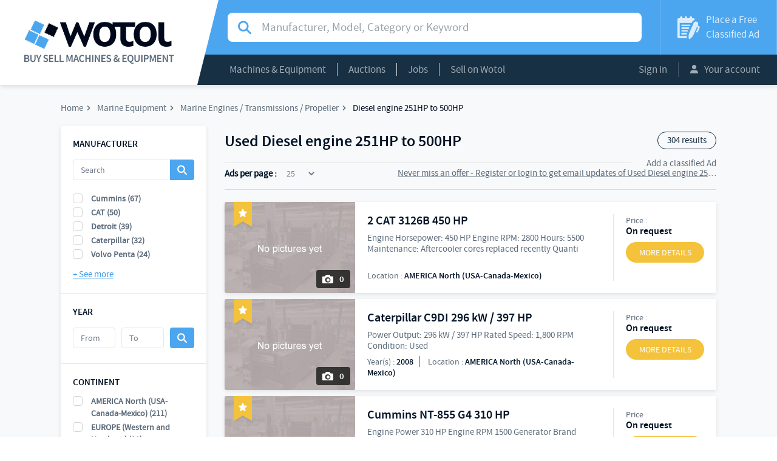

--- FILE ---
content_type: text/html; charset=UTF-8
request_url: https://www.wotol.com/cat/diesel-engine-251hp-to-500hp/marine-engines-transmissions-propeller/marine-equipment/985
body_size: 15637
content:

<!DOCTYPE html>
<html lang="en">
    <head>
                  <!-- Global site tag (gtag.js) - Google Analytics -->
          <script async src="https://www.googletagmanager.com/gtag/js?id=UA-68358-3"></script>
          <script>
          window.dataLayer = window.dataLayer || [];
          function gtag(){dataLayer.push(arguments);}
          gtag('js', new Date());

          gtag('config', 'UA-68358-3');
          </script>
                <meta charset="UTF-8">
        <meta name="viewport" content="width=device-width, initial-scale=1.0">

                        <meta name="description" content="Machines in Used Diesel engine 251HP to 500HP">
    <meta name="title" content="Used Diesel engine 251HP to 500HP">
    <link rel="canonical" href="https://www.wotol.com/cat/diesel-engine-251hp-to-500hp/marine-engines-transmissions-propeller/marine-equipment/985">
    <meta name="description" content="Machines in Used Diesel engine 251HP to 500HP">
    <meta name="title" content="Used Diesel engine 251HP to 500HP">
        <meta name="twitter:card" content="summary" />
    <meta name="twitter:site" content="@Wotol" />
    <meta name="twitter:creator" content="@Wotol" />
        <meta property="og:url" content="http://www.wotol.com/cat/diesel-engine-251hp-to-500hp/marine-engines-transmissions-propeller/marine-equipment/985
    "/>
    <meta property="og:type" content="product.group"/>
    <meta property="og:locale" content="en_US"/>
    <meta property="og:title" content="Used Diesel engine 251HP to 500HP"/>
    <meta property="og:description" content="Find used printing and graphic equipment, woodworking equipment, machine tools, food processing machines, biotech and pharmaceutical equipment, medical equipment, ophthalmology and optic equipment, semiconductor and PCB manufacturing and more on Wotol"/>

                        
                
                            <link rel="next" href="https://www.wotol.com/cat/diesel-engine-251hp-to-500hp/marine-engines-transmissions-propeller/marine-equipment/985?page=2">
            
        <title>Used Diesel engine 251HP to 500HP</title>

                    <link rel="stylesheet" href="/build/css/frontoffice.956ef601.css">
                <link rel="icon" type="image/x-icon" href="/favicon.ico" />
    </head>
    <body>
        <div id="app" class="app">
            <app
                inline-template
                                :user="null"
            >
                <div class="app__inner">
                                                            <header>
                        <a href=" /" class="header__logo">
                            <div>
                                <img src="/build/images/logo.png" alt="Logo Wotol">
                            </div>
                        </a>
                        <div class="header__content">
                            <div class="top">
                                                                    <div class="top" itemscope itemtype="http://schema.org/WebSite">
        <meta itemprop="url" content="http://www.wotol.com/" />
        <form
            itemprop="potentialAction" itemscope itemtype="http://schema.org/SearchAction"
            action="/product/search"
                        class="searchbar "
        >
            <meta itemprop="target" content="http://www.wotol.com/product/search?q={q}"/>
            <div class="input-group">
                <i class="input-group-addon icon icon--search"></i>
                <label class="sr-only">Search for manufacturer, modal, category or keyword</label>
                <input
                    name="q"
                    type="text"
                                        value=""
                    class="form-control"
                    placeholder="Manufacturer, Model, Category or Keyword"
                    itemprop="query-input"
                >
            </div>
        </form>
    </div>


                                <a href="/place-classified-ad" class="place-ad">
                                    <i class="icon icon--ad"></i>
                                    <span>Place a Free
                                        <span>Classified Ad</span>
                                    </span>
                                </span>
                                </a>
                            </div>
                            <div class="bottom">
                                                                <nav class="main-nav">
    <div class="dropdown show">
        <a class="dropdown-toggle" href="#" role="button" data-toggle="dropdown">Machines & Equipment</a> <div class="dropdown-menu">
    <div class="col-lg-6 dropdown-menu__column">
                    <a class="dropdown-item" href="/cat/agricultural-equipment/21"> Agricultural Equipment (240)</a>
                    <a class="dropdown-item" href="/cat/airport-equipment/11"> Airport Equipment (1,191)</a>
                    <a class="dropdown-item" href="/cat/biotech-and-pharmaceutical-equipment/16"> Biotech and Pharmaceutical Equipment (2,435)</a>
                    <a class="dropdown-item" href="/cat/broadcasting-audio-video-and-post-production/19"> Broadcasting, Audio, Video, and Post-Production (1,970)</a>
                    <a class="dropdown-item" href="/cat/construction-equipment/20"> Construction Equipment (511)</a>
                    <a class="dropdown-item" href="/cat/factory-equipment/8"> Factory Equipment (4,537)</a>
                    <a class="dropdown-item" href="/cat/food-processing-machines-and-equipment/7"> Food Processing Machines and Equipment (25,651)</a>
                    <a class="dropdown-item" href="/cat/lab-equipment/18"> Lab Equipment (4,424)</a>
                    <a class="dropdown-item" href="/cat/machine-tools/3"> Machine Tools (33,553)</a>
                    <a class="dropdown-item" href="/cat/marine-equipment/10"> Marine Equipment (5,623)</a>
            </div>
    <div class="col-lg-6 dropdown-menu__column">
                    <a class="dropdown-item" href="/cat/medical-equipment/14"> Medical Equipment (11,856)</a>
                    <a class="dropdown-item" href="/cat/ophthalmology-and-optic-equipment/13"> Ophthalmology and Optic Equipment (2,471)</a>
                    <a class="dropdown-item" href="/cat/packing-and-packaging-equipment/5"> Packing and Packaging Equipment (20,703)</a>
                    <a class="dropdown-item" href="/cat/plastic-machinery/6"> Plastic Machinery (10,380)</a>
                    <a class="dropdown-item" href="/cat/printing-and-graphic-equipment/4"> Printing and Graphic Equipment (19,078)</a>
                    <a class="dropdown-item" href="/cat/pulp-paper-board-machinery/2"> Pulp / Paper / Board Machinery (1,851)</a>
                    <a class="dropdown-item" href="/cat/ropeways-and-mountain-equipment/17"> Ropeways and Mountain Equipment (699)</a>
                    <a class="dropdown-item" href="/cat/semiconductor-and-pcb-manufacturing/9"> Semiconductor and PCB Manufacturing (9,253)</a>
                    <a class="dropdown-item" href="/cat/textile-and-leather-machinery/1"> Textile and Leather Machinery (25,608)</a>
                    <a class="dropdown-item" href="/cat/various-construction-chemical-etc/12"> Various (construction, chemical, etc) (89)</a>
                    <a class="dropdown-item" href="/cat/woodworking-equipment/15"> Woodworking Equipment (12,193)</a>
            </div>
</div>

    </div>
    <div class="dropdown show">
        <a class="dropdown-toggle" href="#" role="button" data-toggle="dropdown">Auctions</a>
<div class="dropdown-menu me">
    <div class="dropdown-menu__column">
      <a class="dropdown-item" href="/auctions">Current Auctions</a>
      <a class="dropdown-item" href="/past-auctions">Past Auctions</a>
      <a class="dropdown-item" href="/place-classified-ad?type=auction">Place your Auction Ad</a>
    </div>
</div>

    </div>
    <div class="dropdown show">
        <a class="dropdown-toggle" href="/jobs">Jobs</a>
    </div>
    <div class="dropdown show">
        <a class="dropdown-toggle" href="/sell-on-wotol">Sell on Wotol</a>
    </div>
</nav>


                                <div class="account-menu">
                                                                            <a class="button" href="/login">Sign in</a>
                                        <!--<button data-toggle="modal" data-target="#modal-signin">Sign in</button>|-->
                                                                        <div class="dropdown show">
                                        <a class="dropdown-toggle" href="#" role="button" data-toggle="dropdown">
                                            <i class="icon icon--account"></i>
                                            Your account
                                        </a>
                                        <div class="dropdown-menu">
                                            <a class="dropdown-item" href="/member/profile">Your Information</a>
                                            <a class="dropdown-item" href="/member/profile/classified_ads?classified_ads_filters%5Bstatus%5D%5Bname%5D=ONLINE&amp;classified_ads_filters%5Bstatus%5D%5Bvalue%5D=online">Your Classified Ads</a>
                                            <a class="dropdown-item" href="/member/profile/alerts">Your Email Alerts</a>
                                            <a class="dropdown-item" href="/account/email-blasts/">Your Email Blasts</a>
                                            <a class="dropdown-item" href="/account/contacts/requests">Your Contacts</a>
                                            <a class="dropdown-item" href="/member/profile/invoices">Your Invoices</a>
                                                                                    </div>
                                    </div>
                                </div>
                            </div>
                        </div>
                            <a href="#" class="mobile-search mobile-search__toggle">
                                    <i class="icon icon--search"></i>
                            </a>
                            <a class="mobile-burger">
                                <i class="icon icon--menu"></i>
                                Menu
                            </a>
                        <div class="mobile-nav">
                            <nav>
                                <div class="mobile-nav__top">
                                    <a href="#" class="previous invisible back">
                                        <i class="icon icon--back"></i>
                                        <span class="mobile-nav__category hidden">Machines & Equipment</span>
                                        <span class="mobile-nav__auction hidden">Auctions</span>
                                        <span class="mobile-nav__account hidden">Account</span>
                                    </a>
                                    <a class="close">
                                        <i class="icon icon--close"></i>
                                    </a>
                                </div>
                                <div class="mobile-nav__main">
                                    <div class="mobile-nav__n1">
                                        <a href="/" class="main-link">Home</a>
                                        <a href="#" class="main-link mobile-nav__catn1" data-target=".mobile-nav__category" data-toggle="menu-subnav" >Machines & Equipment</a>
                                        <a href="#" class="main-link" data-target=".mobile-nav__auction" data-toggle="menu-subnav">Auctions</a>
                                        <a href="/jobs" class="main-link">Jobs</a>
                                        <a href="/sell-on-wotol" class="main-link">Sell on Wotol</a>
                                        <a href="#" class="main-link" data-target=".mobile-nav__account" data-toggle="menu-subnav">
                                            <i class="icon icon--account"></i>
                                            Your account
                                        </a>
                                    </div>

                                    <div class="mobile-nav__n2 mobile-nav__category hidden">
                                            <a  href="/cat/agricultural-equipment/21"> Agricultural Equipment (240)</a>
    <a  href="/cat/airport-equipment/11"> Airport Equipment (1,191)</a>
    <a  href="/cat/biotech-and-pharmaceutical-equipment/16"> Biotech and Pharmaceutical Equipment (2,435)</a>
    <a  href="/cat/broadcasting-audio-video-and-post-production/19"> Broadcasting, Audio, Video, and Post-Production (1,970)</a>
    <a  href="/cat/construction-equipment/20"> Construction Equipment (511)</a>
    <a  href="/cat/factory-equipment/8"> Factory Equipment (4,537)</a>
    <a  href="/cat/food-processing-machines-and-equipment/7"> Food Processing Machines and Equipment (25,651)</a>
    <a  href="/cat/lab-equipment/18"> Lab Equipment (4,424)</a>
    <a  href="/cat/machine-tools/3"> Machine Tools (33,553)</a>
    <a  href="/cat/marine-equipment/10"> Marine Equipment (5,623)</a>
    <a  href="/cat/medical-equipment/14"> Medical Equipment (11,856)</a>
    <a  href="/cat/ophthalmology-and-optic-equipment/13"> Ophthalmology and Optic Equipment (2,471)</a>
    <a  href="/cat/packing-and-packaging-equipment/5"> Packing and Packaging Equipment (20,703)</a>
    <a  href="/cat/plastic-machinery/6"> Plastic Machinery (10,380)</a>
    <a  href="/cat/printing-and-graphic-equipment/4"> Printing and Graphic Equipment (19,078)</a>
    <a  href="/cat/pulp-paper-board-machinery/2"> Pulp / Paper / Board Machinery (1,851)</a>
    <a  href="/cat/ropeways-and-mountain-equipment/17"> Ropeways and Mountain Equipment (699)</a>
    <a  href="/cat/semiconductor-and-pcb-manufacturing/9"> Semiconductor and PCB Manufacturing (9,253)</a>
    <a  href="/cat/textile-and-leather-machinery/1"> Textile and Leather Machinery (25,608)</a>
    <a  href="/cat/various-construction-chemical-etc/12"> Various (construction, chemical, etc) (89)</a>
    <a  href="/cat/woodworking-equipment/15"> Woodworking Equipment (12,193)</a>

                                    </div>
                                    <div class="mobile-nav__n2 mobile-nav__auction hidden">
                                        <a  href="/auctions">Current Auctions</a>
                                        <a  href="/past-auctions">Past Auctions</a>
                                        <a  href="/place-classified-ad?type%5Bname%5D=AUCTION&amp;type%5Bvalue%5D=auction">Place your Auction Ad</a>
                                    </div>
                                    <div class="mobile-nav__n2 mobile-nav__account hidden">
                                        <a href="/member/profile">Your Information</a>
                                        <a href="/member/profile/classified_ads?classified_ads_filters%5Bstatus%5D%5Bname%5D=ONLINE&amp;classified_ads_filters%5Bstatus%5D%5Bvalue%5D=online">Your Classified Ads</a>
                                        <a href="/member/profile/alerts">Your Email Alerts</a>
                                        <a href="/account/email-blasts/">Your Email Blasts</a>
                                        <a href="/account/contacts/requests">Your Contacts (received)</a>
                                        <a href="/account/contacts/sellers">Your Contacts (sent)</a>
                                        <a href="/member/profile/invoices">Your Invoices</a>
                                                                            </div>
                                </div>
                                <div class="mobile-nav__bottom">
                                    <a href="/place-classified-ad" class="place-ad">
                                        <i class="icon icon--ad"></i>
                                        <span>
                                            Place a Free
                                            <span>Classified Ad</span>
                                        </span>
                                    </a>
                                </div>
                            </nav>
                        </div>
                    </header>

                    
<div class="messages">
    </div>



                    
                        <div class="search-banner hidden-md hidden-lg" itemscope itemtype="http://schema.org/WebSite">
        <span>Find machinery and industrial equipment</span>
        <span>243,527 offers from 7,824 sellers</span>
        <meta itemprop="url" content="http://www.wotol.com/" />
        <form
            itemprop="potentialAction" itemscope itemtype="http://schema.org/SearchAction"
            class="searchbar"
            action="/product/search"IS_IMPERSONATOR
        >
            <meta itemprop="target" content="http://www.wotol.com/product/search?q={q}"/>
            <div class="input-group">
                <i class="input-group-addon icon icon--search"></i>
                <input
                    name="q"
                    value=""
                    type="text"
                    class="form-control"
                    placeholder="Manufacturer, Model, Category or Keyword"
                    itemprop="query-input"
                >
            </div>
        </form>
    </div>

<div class="content list-page">
    <div class="container">
        <nav>
            <ul itemscope
                itemtype="http://schema.org/BreadcrumbList"
                class="breadcrumb">
                <li itemscope
                    itemtype="http://schema.org/ListItem"
                    itemprop="itemListElement"
                    class="breadcrumb__item">
                    <a itemprop="item"
                       href="/">
                        <span itemprop="name">Home</span>
                    </a>
                    <meta itemprop="position" content="1" />
                </li>

                                                            <li itemscope
                            itemtype="http://schema.org/ListItem"
                            itemprop="itemListElement"
                            class="breadcrumb__item">
                            <a itemprop="item"
                               href="/cat/marine-equipment/10">
                                <span itemprop="name">Marine Equipment</span>
                            </a>
                            <meta itemprop="position" content="3" />
                        </li>
                                            <li itemscope
                            itemtype="http://schema.org/ListItem"
                            itemprop="itemListElement"
                            class="breadcrumb__item">
                            <a itemprop="item"
                               href="/cat/marine-engines-transmissions-propeller/marine-equipment/170">
                                <span itemprop="name">Marine Engines / Transmissions / Propeller</span>
                            </a>
                            <meta itemprop="position" content="4" />
                        </li>
                                            <li itemscope
                            itemtype="http://schema.org/ListItem"
                            itemprop="itemListElement"
                            class="breadcrumb__item">
                            <a itemprop="item"
                               href="/cat/diesel-engine-251hp-to-500hp/marine-engines-transmissions-propeller/marine-equipment/985">
                                <span itemprop="name">Diesel engine 251HP to 500HP</span>
                            </a>
                            <meta itemprop="position" content="5" />
                        </li>
                                                </ul>
        </nav>
        <section>
            <aside class="sidebar">
                <form method="get" action="" name="filter">
                    <input type="hidden" name="perPage" value="25">
                    <input type="hidden" name="filter[rawSearch]" value="">
                    <input type="hidden" id="filter_submitted_facet" name="filter[submittedFacet]" />
                                                                                                        <div class="filter">
                            <p class="filter__title">Manufacturer</p>
                            <div class="filter-search filter-search--sticked">
                                <input type="text" class="form-control" placeholder="Search">
                                <button type="button" aria-labelledby="search/clear" class="filter-search--clear">
                                    <i class="icon icon--search"></i>
                                </button>
                            </div>
                            <div class="check-filter" data-facet-name="manufacturer">
                                                                    <div class="check check--small">
                                                                                <input
                                            type="checkbox"
                                            id="filter_manufacturers-Cummins"
                                            name="filter[manufacturers][]"
                                            value="Cummins"
                                                                                    >
                                        <label for="filter_manufacturers-Cummins">
                                            Cummins (67)
                                        </label>
                                    </div>
                                                                    <div class="check check--small">
                                                                                <input
                                            type="checkbox"
                                            id="filter_manufacturers-CAT"
                                            name="filter[manufacturers][]"
                                            value="CAT"
                                                                                    >
                                        <label for="filter_manufacturers-CAT">
                                            CAT (50)
                                        </label>
                                    </div>
                                                                    <div class="check check--small">
                                                                                <input
                                            type="checkbox"
                                            id="filter_manufacturers-Detroit"
                                            name="filter[manufacturers][]"
                                            value="Detroit"
                                                                                    >
                                        <label for="filter_manufacturers-Detroit">
                                            Detroit (39)
                                        </label>
                                    </div>
                                                                    <div class="check check--small">
                                                                                <input
                                            type="checkbox"
                                            id="filter_manufacturers-Caterpillar"
                                            name="filter[manufacturers][]"
                                            value="Caterpillar"
                                                                                    >
                                        <label for="filter_manufacturers-Caterpillar">
                                            Caterpillar (32)
                                        </label>
                                    </div>
                                                                    <div class="check check--small">
                                                                                <input
                                            type="checkbox"
                                            id="filter_manufacturers-Volvo Penta"
                                            name="filter[manufacturers][]"
                                            value="Volvo Penta"
                                                                                    >
                                        <label for="filter_manufacturers-Volvo Penta">
                                            Volvo Penta (24)
                                        </label>
                                    </div>
                                                                    <div class="check check--small">
                                                                                <input
                                            type="checkbox"
                                            id="filter_manufacturers-Volvo"
                                            name="filter[manufacturers][]"
                                            value="Volvo"
                                                                                    >
                                        <label for="filter_manufacturers-Volvo">
                                            Volvo (16)
                                        </label>
                                    </div>
                                                                    <div class="check check--small">
                                                                                <input
                                            type="checkbox"
                                            id="filter_manufacturers-Scania"
                                            name="filter[manufacturers][]"
                                            value="Scania"
                                                                                    >
                                        <label for="filter_manufacturers-Scania">
                                            Scania (11)
                                        </label>
                                    </div>
                                                                    <div class="check check--small">
                                                                                <input
                                            type="checkbox"
                                            id="filter_manufacturers-Yanmar"
                                            name="filter[manufacturers][]"
                                            value="Yanmar"
                                                                                    >
                                        <label for="filter_manufacturers-Yanmar">
                                            Yanmar (11)
                                        </label>
                                    </div>
                                                                    <div class="check check--small">
                                                                                <input
                                            type="checkbox"
                                            id="filter_manufacturers-Deutz"
                                            name="filter[manufacturers][]"
                                            value="Deutz"
                                                                                    >
                                        <label for="filter_manufacturers-Deutz">
                                            Deutz (4)
                                        </label>
                                    </div>
                                                                    <div class="check check--small">
                                                                                <input
                                            type="checkbox"
                                            id="filter_manufacturers-John Deere"
                                            name="filter[manufacturers][]"
                                            value="John Deere"
                                                                                    >
                                        <label for="filter_manufacturers-John Deere">
                                            John Deere (4)
                                        </label>
                                    </div>
                                                                    <div class="check check--small">
                                                                                <input
                                            type="checkbox"
                                            id="filter_manufacturers-MTU"
                                            name="filter[manufacturers][]"
                                            value="MTU"
                                                                                    >
                                        <label for="filter_manufacturers-MTU">
                                            MTU (3)
                                        </label>
                                    </div>
                                                                    <div class="check check--small">
                                                                                <input
                                            type="checkbox"
                                            id="filter_manufacturers-Baudouin"
                                            name="filter[manufacturers][]"
                                            value="Baudouin"
                                                                                    >
                                        <label for="filter_manufacturers-Baudouin">
                                            Baudouin (2)
                                        </label>
                                    </div>
                                                                    <div class="check check--small">
                                                                                <input
                                            type="checkbox"
                                            id="filter_manufacturers-Detroit Desel"
                                            name="filter[manufacturers][]"
                                            value="Detroit Desel"
                                                                                    >
                                        <label for="filter_manufacturers-Detroit Desel">
                                            Detroit Desel (2)
                                        </label>
                                    </div>
                                                                    <div class="check check--small">
                                                                                <input
                                            type="checkbox"
                                            id="filter_manufacturers-GM"
                                            name="filter[manufacturers][]"
                                            value="GM"
                                                                                    >
                                        <label for="filter_manufacturers-GM">
                                            GM (2)
                                        </label>
                                    </div>
                                                                    <div class="check check--small">
                                                                                <input
                                            type="checkbox"
                                            id="filter_manufacturers-Iveco"
                                            name="filter[manufacturers][]"
                                            value="Iveco"
                                                                                    >
                                        <label for="filter_manufacturers-Iveco">
                                            Iveco (2)
                                        </label>
                                    </div>
                                                                    <div class="check check--small">
                                                                                <input
                                            type="checkbox"
                                            id="filter_manufacturers-MAN"
                                            name="filter[manufacturers][]"
                                            value="MAN"
                                                                                    >
                                        <label for="filter_manufacturers-MAN">
                                            MAN (2)
                                        </label>
                                    </div>
                                                                    <div class="check check--small">
                                                                                <input
                                            type="checkbox"
                                            id="filter_manufacturers-Mitsubishi"
                                            name="filter[manufacturers][]"
                                            value="Mitsubishi"
                                                                                    >
                                        <label for="filter_manufacturers-Mitsubishi">
                                            Mitsubishi (2)
                                        </label>
                                    </div>
                                                                    <div class="check check--small">
                                                                                <input
                                            type="checkbox"
                                            id="filter_manufacturers-MWM"
                                            name="filter[manufacturers][]"
                                            value="MWM"
                                                                                    >
                                        <label for="filter_manufacturers-MWM">
                                            MWM (2)
                                        </label>
                                    </div>
                                                                    <div class="check check--small">
                                                                                <input
                                            type="checkbox"
                                            id="filter_manufacturers-Others"
                                            name="filter[manufacturers][]"
                                            value="Others"
                                                                                    >
                                        <label for="filter_manufacturers-Others">
                                            Others (2)
                                        </label>
                                    </div>
                                                                    <div class="check check--small">
                                                                                <input
                                            type="checkbox"
                                            id="filter_manufacturers-Twin Disc"
                                            name="filter[manufacturers][]"
                                            value="Twin Disc"
                                                                                    >
                                        <label for="filter_manufacturers-Twin Disc">
                                            Twin Disc (2)
                                        </label>
                                    </div>
                                                                    <div class="check check--small">
                                                                                <input
                                            type="checkbox"
                                            id="filter_manufacturers-Doosan"
                                            name="filter[manufacturers][]"
                                            value="Doosan"
                                                                                    >
                                        <label for="filter_manufacturers-Doosan">
                                            Doosan (1)
                                        </label>
                                    </div>
                                                                    <div class="check check--small">
                                                                                <input
                                            type="checkbox"
                                            id="filter_manufacturers-Ford"
                                            name="filter[manufacturers][]"
                                            value="Ford"
                                                                                    >
                                        <label for="filter_manufacturers-Ford">
                                            Ford (1)
                                        </label>
                                    </div>
                                                                    <div class="check check--small">
                                                                                <input
                                            type="checkbox"
                                            id="filter_manufacturers-Hagglunds"
                                            name="filter[manufacturers][]"
                                            value="Hagglunds"
                                                                                    >
                                        <label for="filter_manufacturers-Hagglunds">
                                            Hagglunds (1)
                                        </label>
                                    </div>
                                                                    <div class="check check--small">
                                                                                <input
                                            type="checkbox"
                                            id="filter_manufacturers-Kohler"
                                            name="filter[manufacturers][]"
                                            value="Kohler"
                                                                                    >
                                        <label for="filter_manufacturers-Kohler">
                                            Kohler (1)
                                        </label>
                                    </div>
                                                                    <div class="check check--small">
                                                                                <input
                                            type="checkbox"
                                            id="filter_manufacturers-Lugger"
                                            name="filter[manufacturers][]"
                                            value="Lugger"
                                                                                    >
                                        <label for="filter_manufacturers-Lugger">
                                            Lugger (1)
                                        </label>
                                    </div>
                                                                    <div class="check check--small">
                                                                                <input
                                            type="checkbox"
                                            id="filter_manufacturers-Perkins"
                                            name="filter[manufacturers][]"
                                            value="Perkins"
                                                                                    >
                                        <label for="filter_manufacturers-Perkins">
                                            Perkins (1)
                                        </label>
                                    </div>
                                                                    <div class="check check--small">
                                                                                <input
                                            type="checkbox"
                                            id="filter_manufacturers-Poyaud"
                                            name="filter[manufacturers][]"
                                            value="Poyaud"
                                                                                    >
                                        <label for="filter_manufacturers-Poyaud">
                                            Poyaud (1)
                                        </label>
                                    </div>
                                                            </div>
                                                            <button type="button" class="check-collapse" aria-labelledby="See more/less"></button>
                                                    </div>
                    
                    <div class="filter">
                        <p class="filter__title">Year</p>
                        <div class="filter-search">
                            <input
                                type="text"
                                class="form-control"
                                placeholder="From"
                                name="filter[fromYear]"
                                value=""
                                autocomplete="off"
                            >
                            <input
                                type="text"
                                class="form-control"
                                placeholder="To"
                                name="filter[toYear]"
                                value=""
                                autocomplete="off"
                            >
                            <button type="submit">
                                <i class="icon icon--search"></i>
                            </button>
                        </div>
                    </div>

                    <div class="filter">
                        <p class="filter__title">Continent</p>
                        <div class="check-filter" data-facet-name="zone">
                                                            <div class="check check--small">
                                                                        <input
                                        type="checkbox"
                                        id="filter_zones-AMERICA North (USA-Canada-Mexico)"
                                        name="filter[zones][]"
                                        value="AMERICA North (USA-Canada-Mexico)"
                                                                            >
                                    <label for="filter_zones-AMERICA North (USA-Canada-Mexico)">
                                        AMERICA North (USA-Canada-Mexico) (211)
                                    </label>
                                </div>
                                                            <div class="check check--small">
                                                                        <input
                                        type="checkbox"
                                        id="filter_zones-EUROPE (Western and Northern)"
                                        name="filter[zones][]"
                                        value="EUROPE (Western and Northern)"
                                                                            >
                                    <label for="filter_zones-EUROPE (Western and Northern)">
                                        EUROPE (Western and Northern) (89)
                                    </label>
                                </div>
                                                            <div class="check check--small">
                                                                        <input
                                        type="checkbox"
                                        id="filter_zones-ASIA (South)"
                                        name="filter[zones][]"
                                        value="ASIA (South)"
                                                                            >
                                    <label for="filter_zones-ASIA (South)">
                                        ASIA (South) (3)
                                    </label>
                                </div>
                                                            <div class="check check--small">
                                                                        <input
                                        type="checkbox"
                                        id="filter_zones-OCEANIA"
                                        name="filter[zones][]"
                                        value="OCEANIA"
                                                                            >
                                    <label for="filter_zones-OCEANIA">
                                        OCEANIA (1)
                                    </label>
                                </div>
                                                    </div>
                                            </div>

                                    </form>
            </aside>
            <main class="list-results">
                <div class="title-block">
                    <h1 class="title">
                                                    Used Diesel engine 251HP to 500HP
                                            </h1>
                    <span class="results">304 results</span>
                </div>
                <div class="filter-block">
                    <span>
                                                    <form
                                class="filter--per-page"
                                data-per-page-query-param="perPage"
                                data-page-query-param="page"
                            >
                                <label>Ads per page :</label>
                                <select class="form-control">
                                                                        
                                    
                                                                            <option selected="selected">
                                            25
                                        </option>
                                                                            <option >
                                            50
                                        </option>
                                                                            <option >
                                            100
                                        </option>
                                                                    </select>
                            </form>
                                            </span>
                                            <div class="filter-block__links">
                            <a href="/place-classified-ad" class="link link--primary">
                                Add a classified Ad
                            </a>
                                                        <subscribe-to-category category-uuid="f20f910f-75a5-49db-9f90-e2ca588722c1"
                                                            >
                                <a rel="nofollow" href="#" class="link link--primary" slot-scope="{ onClick }" @click.prevent="onClick">
                                    Never miss an offer - Get email updates of Used Diesel engine 251HP to 500HP
                                </a>

                                <template slot="unauthenticated">
                                    <a href="/login" class="link link--primary">
                                        Never miss an offer - Register or login to get email updates of Used Diesel engine 251HP to 500HP
                                    </a>
                                </template>

                                <template slot="loading">
                                    <span class="spinner"></span>
                                </template>

                                <template slot="success">
                                    <span class="link success">
                                        <i class="icon icon--check"></i>
                                        You subscribed to an email update of Used Diesel engine 251HP to 500HP
                                    </span>
                                </template>

                                <template slot="error">
                                    <span class="link error">
                                        <i class="icon icon--close"></i>
                                        An error occurred
                                    </span>
                                </template>
                            </subscribe-to-category>
                                                </div>
                                    </div>

                                
        
    
                    



    
<div class="horizontal-card horizontal-card--premium"
     itemscope
     itemtype="http://schema.org/Product"
>
    <a class="unprevent_click_modifiers hidden-xs"
       data-toggle="modal"
       data-target="#modal-product-66729842-e288-41d4-957a-df15c484646d"
              data-remote="false"
       data-show-offer-modal-url="/product/66729842-e288-41d4-957a-df15c484646d/modal"
       href="/product/2-cat-3126b-450-hp/2774603"
       rel="nofollow"
    >
                <span class="horizontal-card__image"
              style="background: url(/build/images/placeholder.jpg)"
              itemprop="image"
        >
            <span class="image-count">
                <i class="icon icon--photo"></i>
                0
            </span>
        </span>
    </a>
    <a class="unprevent_click_modifiers visible-xs-block" href="/product/2-cat-3126b-450-hp/2774603" rel="nofollow">
                <span class="horizontal-card__image"
              style="background: url(/build/images/placeholder.jpg)"
              itemprop="image"
        >
            <span class="image-count">
                <i class="icon icon--photo"></i>
                0
            </span>
        </span>
    </a>
            <button type="button" class="horizontal-card__tooltip" data-toggle="tooltip" data-placement="bottom" title="Premium Seller">
            <img src="/build/images/premium-small.png" alt="2 CAT 3126B 450 HP">
        </button>
        <div class="horizontal-card__content">
        <div>
                        <a class="horizontal-card__title unprevent_click_modifiers"
               data-toggle="modal"
               data-target="#modal-product-66729842-e288-41d4-957a-df15c484646d"
                              data-remote="false"
               data-show-offer-modal-url="/product/66729842-e288-41d4-957a-df15c484646d/modal"
                              href="/product/2-cat-3126b-450-hp/2774603"
               itemprop="url"
            >
                <span itemprop="name">2 CAT 3126B 450 HP</span>
            </a>
                        <p  class="horizontal-card__description"
                itemprop="description"
            >
                Engine Horsepower: 450 HP
Engine RPM: 2800
Hours: 5500
Maintenance: Aftercooler cores replaced recently
Quanti
                <span class="additional-info">
                                        <small>
                        Location :
                        <span>AMERICA North (USA-Canada-Mexico)</span>
                    </small>
                </span>
            </p>
        </div>
        <div>
            <p class="horizontal-card__price">
                Price :
                                    <span>On request</span>
                            </p>
            <a class="btn btn--premium unprevent_click_modifiers"
               data-toggle="modal"
               data-target="#modal-product-66729842-e288-41d4-957a-df15c484646d"
                              data-remote="false"
               data-show-offer-modal-url="/product/66729842-e288-41d4-957a-df15c484646d/modal"
               href="/product/2-cat-3126b-450-hp/2774603"
               rel="nofollow"
            >
                More details
            </a>
            &nbsp;
        </div>
    </div>
    <div class="horizontal-card__content horizontal-card__content--mobile">
        <a class="horizontal-card__title unprevent_click_modifiers" href="/product/2-cat-3126b-450-hp/2774603" itemprop="url">
            <span itemprop="name">2 CAT 3126B 450 HP</span>
        </a>
        <p class="horizontal-card__price">
                            <span>Price On request</span>
                    </p>
        <a class="btn btn--premium unprevent_click_modifiers" href="/product/2-cat-3126b-450-hp/2774603" rel="nofollow">
            More details
        </a>
    </div>
</div>
        


        

    
<div class="horizontal-card horizontal-card--premium"
     itemscope
     itemtype="http://schema.org/Product"
>
    <a class="unprevent_click_modifiers hidden-xs"
       data-toggle="modal"
       data-target="#modal-product-452933ec-7429-4e4e-a1b9-798d3185eb70"
              data-remote="false"
       data-show-offer-modal-url="/product/452933ec-7429-4e4e-a1b9-798d3185eb70/modal"
       href="/product/caterpillar-c9di-296-kw-397-hp/2773987"
       rel="nofollow"
    >
                <span class="horizontal-card__image"
              style="background: url(/build/images/placeholder.jpg)"
              itemprop="image"
        >
            <span class="image-count">
                <i class="icon icon--photo"></i>
                0
            </span>
        </span>
    </a>
    <a class="unprevent_click_modifiers visible-xs-block" href="/product/caterpillar-c9di-296-kw-397-hp/2773987" rel="nofollow">
                <span class="horizontal-card__image"
              style="background: url(/build/images/placeholder.jpg)"
              itemprop="image"
        >
            <span class="image-count">
                <i class="icon icon--photo"></i>
                0
            </span>
        </span>
    </a>
            <button type="button" class="horizontal-card__tooltip" data-toggle="tooltip" data-placement="bottom" title="Premium Seller">
            <img src="/build/images/premium-small.png" alt="Caterpillar C9DI 296 kW / 397 HP">
        </button>
        <div class="horizontal-card__content">
        <div>
                        <a class="horizontal-card__title unprevent_click_modifiers"
               data-toggle="modal"
               data-target="#modal-product-452933ec-7429-4e4e-a1b9-798d3185eb70"
                              data-remote="false"
               data-show-offer-modal-url="/product/452933ec-7429-4e4e-a1b9-798d3185eb70/modal"
                              href="/product/caterpillar-c9di-296-kw-397-hp/2773987"
               itemprop="url"
            >
                <span itemprop="name">Caterpillar C9DI 296 kW / 397 HP</span>
            </a>
                        <p  class="horizontal-card__description"
                itemprop="description"
            >
                Power Output: 296 kW / 397 HP
Rated Speed: 1,800 RPM
Condition: Used
                <span class="additional-info">
                                            <small>
                            Year(s) :
                            <span>2008</span>
                        </small>
                                        <small>
                        Location :
                        <span>AMERICA North (USA-Canada-Mexico)</span>
                    </small>
                </span>
            </p>
        </div>
        <div>
            <p class="horizontal-card__price">
                Price :
                                    <span>On request</span>
                            </p>
            <a class="btn btn--premium unprevent_click_modifiers"
               data-toggle="modal"
               data-target="#modal-product-452933ec-7429-4e4e-a1b9-798d3185eb70"
                              data-remote="false"
               data-show-offer-modal-url="/product/452933ec-7429-4e4e-a1b9-798d3185eb70/modal"
               href="/product/caterpillar-c9di-296-kw-397-hp/2773987"
               rel="nofollow"
            >
                More details
            </a>
            &nbsp;
        </div>
    </div>
    <div class="horizontal-card__content horizontal-card__content--mobile">
        <a class="horizontal-card__title unprevent_click_modifiers" href="/product/caterpillar-c9di-296-kw-397-hp/2773987" itemprop="url">
            <span itemprop="name">Caterpillar C9DI 296 kW / 397 HP</span>
        </a>
        <p class="horizontal-card__price">
                            <span>Price On request</span>
                    </p>
        <a class="btn btn--premium unprevent_click_modifiers" href="/product/caterpillar-c9di-296-kw-397-hp/2773987" rel="nofollow">
            More details
        </a>
    </div>
</div>
        


        

    
<div class="horizontal-card horizontal-card--premium"
     itemscope
     itemtype="http://schema.org/Product"
>
    <a class="unprevent_click_modifiers hidden-xs"
       data-toggle="modal"
       data-target="#modal-product-9222bdff-f510-4380-b545-0944461ced43"
              data-remote="false"
       data-show-offer-modal-url="/product/9222bdff-f510-4380-b545-0944461ced43/modal"
       href="/product/cummins-nt-855-g4-310-hp/2773297"
       rel="nofollow"
    >
                <span class="horizontal-card__image"
              style="background: url(/build/images/placeholder.jpg)"
              itemprop="image"
        >
            <span class="image-count">
                <i class="icon icon--photo"></i>
                0
            </span>
        </span>
    </a>
    <a class="unprevent_click_modifiers visible-xs-block" href="/product/cummins-nt-855-g4-310-hp/2773297" rel="nofollow">
                <span class="horizontal-card__image"
              style="background: url(/build/images/placeholder.jpg)"
              itemprop="image"
        >
            <span class="image-count">
                <i class="icon icon--photo"></i>
                0
            </span>
        </span>
    </a>
            <button type="button" class="horizontal-card__tooltip" data-toggle="tooltip" data-placement="bottom" title="Premium Seller">
            <img src="/build/images/premium-small.png" alt="Cummins NT-855 G4 310 HP">
        </button>
        <div class="horizontal-card__content">
        <div>
                        <a class="horizontal-card__title unprevent_click_modifiers"
               data-toggle="modal"
               data-target="#modal-product-9222bdff-f510-4380-b545-0944461ced43"
                              data-remote="false"
               data-show-offer-modal-url="/product/9222bdff-f510-4380-b545-0944461ced43/modal"
                              href="/product/cummins-nt-855-g4-310-hp/2773297"
               itemprop="url"
            >
                <span itemprop="name">Cummins NT-855 G4 310 HP</span>
            </a>
                        <p  class="horizontal-card__description"
                itemprop="description"
            >
                Engine Power 310 HP
Engine RPM 1500
Generator Brand Stamford
Generator Model HC434D2
Generator RPM 1500
Genera
                <span class="additional-info">
                                        <small>
                        Location :
                        <span>EUROPE (Western and Northern)</span>
                    </small>
                </span>
            </p>
        </div>
        <div>
            <p class="horizontal-card__price">
                Price :
                                    <span>On request</span>
                            </p>
            <a class="btn btn--premium unprevent_click_modifiers"
               data-toggle="modal"
               data-target="#modal-product-9222bdff-f510-4380-b545-0944461ced43"
                              data-remote="false"
               data-show-offer-modal-url="/product/9222bdff-f510-4380-b545-0944461ced43/modal"
               href="/product/cummins-nt-855-g4-310-hp/2773297"
               rel="nofollow"
            >
                More details
            </a>
            &nbsp;
        </div>
    </div>
    <div class="horizontal-card__content horizontal-card__content--mobile">
        <a class="horizontal-card__title unprevent_click_modifiers" href="/product/cummins-nt-855-g4-310-hp/2773297" itemprop="url">
            <span itemprop="name">Cummins NT-855 G4 310 HP</span>
        </a>
        <p class="horizontal-card__price">
                            <span>Price On request</span>
                    </p>
        <a class="btn btn--premium unprevent_click_modifiers" href="/product/cummins-nt-855-g4-310-hp/2773297" rel="nofollow">
            More details
        </a>
    </div>
</div>
        


        

    
<div class="horizontal-card horizontal-card--premium"
     itemscope
     itemtype="http://schema.org/Product"
>
    <a class="unprevent_click_modifiers hidden-xs"
       data-toggle="modal"
       data-target="#modal-product-cb8fdb96-2c6a-480d-a1eb-038bbceda746"
              data-remote="false"
       data-show-offer-modal-url="/product/cb8fdb96-2c6a-480d-a1eb-038bbceda746/modal"
       href="/product/caterpillar-c9di-caterpillar-c9-diesel-engine-used-296-kw-397-hp-1800-rpm/2772958"
       rel="nofollow"
    >
                <span class="horizontal-card__image"
              style="background: url(https://cdn.wotol.com/9kInMvmdczRoX2k4tIuPvMczp-0=/full-fit-in/250x250/media%2Fpictures%2Fd59%2Fd5950b68-87f5-43d7-9a96-db3de842f3e8.png)"
              itemprop="image"
        >
            <span class="image-count">
                <i class="icon icon--photo"></i>
                5
            </span>
        </span>
    </a>
    <a class="unprevent_click_modifiers visible-xs-block" href="/product/caterpillar-c9di-caterpillar-c9-diesel-engine-used-296-kw-397-hp-1800-rpm/2772958" rel="nofollow">
                <span class="horizontal-card__image"
              style="background: url(https://cdn.wotol.com/9kInMvmdczRoX2k4tIuPvMczp-0=/full-fit-in/250x250/media%2Fpictures%2Fd59%2Fd5950b68-87f5-43d7-9a96-db3de842f3e8.png)"
              itemprop="image"
        >
            <span class="image-count">
                <i class="icon icon--photo"></i>
                5
            </span>
        </span>
    </a>
            <button type="button" class="horizontal-card__tooltip" data-toggle="tooltip" data-placement="bottom" title="Premium Seller">
            <img src="/build/images/premium-small.png" alt="Caterpillar C9DI Caterpillar C9 Diesel Engine – Used | 296 kW / 397 HP | 1800 RPM">
        </button>
        <div class="horizontal-card__content">
        <div>
                        <a class="horizontal-card__title unprevent_click_modifiers"
               data-toggle="modal"
               data-target="#modal-product-cb8fdb96-2c6a-480d-a1eb-038bbceda746"
                              data-remote="false"
               data-show-offer-modal-url="/product/cb8fdb96-2c6a-480d-a1eb-038bbceda746/modal"
                              href="/product/caterpillar-c9di-caterpillar-c9-diesel-engine-used-296-kw-397-hp-1800-rpm/2772958"
               itemprop="url"
            >
                <span itemprop="name">Caterpillar C9DI Caterpillar C9 Diesel Engine – Used | 296 kW / 397 HP | 1800 RPM</span>
            </a>
                        <p  class="horizontal-card__description"
                itemprop="description"
            >
                Product Overview

The Caterpillar C9 Diesel Engine is a powerful, reliable, and fuel-efficient industrial dies
                <span class="additional-info">
                                        <small>
                        Location :
                        <span>ASIA (South)</span>
                    </small>
                </span>
            </p>
        </div>
        <div>
            <p class="horizontal-card__price">
                Price :
                                    <span>On request</span>
                            </p>
            <a class="btn btn--premium unprevent_click_modifiers"
               data-toggle="modal"
               data-target="#modal-product-cb8fdb96-2c6a-480d-a1eb-038bbceda746"
                              data-remote="false"
               data-show-offer-modal-url="/product/cb8fdb96-2c6a-480d-a1eb-038bbceda746/modal"
               href="/product/caterpillar-c9di-caterpillar-c9-diesel-engine-used-296-kw-397-hp-1800-rpm/2772958"
               rel="nofollow"
            >
                More details
            </a>
            &nbsp;
        </div>
    </div>
    <div class="horizontal-card__content horizontal-card__content--mobile">
        <a class="horizontal-card__title unprevent_click_modifiers" href="/product/caterpillar-c9di-caterpillar-c9-diesel-engine-used-296-kw-397-hp-1800-rpm/2772958" itemprop="url">
            <span itemprop="name">Caterpillar C9DI Caterpillar C9 Diesel Engine – Used | 296 kW / 397 HP | 1800 RPM</span>
        </a>
        <p class="horizontal-card__price">
                            <span>Price On request</span>
                    </p>
        <a class="btn btn--premium unprevent_click_modifiers" href="/product/caterpillar-c9di-caterpillar-c9-diesel-engine-used-296-kw-397-hp-1800-rpm/2772958" rel="nofollow">
            More details
        </a>
    </div>
</div>
        


        

    
<div class="horizontal-card horizontal-card--premium"
     itemscope
     itemtype="http://schema.org/Product"
>
    <a class="unprevent_click_modifiers hidden-xs"
       data-toggle="modal"
       data-target="#modal-product-27cd9c68-a684-44e1-b011-c2cd3ab126de"
              data-remote="false"
       data-show-offer-modal-url="/product/27cd9c68-a684-44e1-b011-c2cd3ab126de/modal"
       href="/product/cat-3208ta-435-hp/2771530"
       rel="nofollow"
    >
                <span class="horizontal-card__image"
              style="background: url(https://cdn.wotol.com/g5sEtr1yGQ3jd10geCne8l4lEZw=/full-fit-in/250x250/media%2Fpictures%2Fe99%2Fe9971f23-cd94-465e-af34-41eea8f7a86a.jpg)"
              itemprop="image"
        >
            <span class="image-count">
                <i class="icon icon--photo"></i>
                1
            </span>
        </span>
    </a>
    <a class="unprevent_click_modifiers visible-xs-block" href="/product/cat-3208ta-435-hp/2771530" rel="nofollow">
                <span class="horizontal-card__image"
              style="background: url(https://cdn.wotol.com/g5sEtr1yGQ3jd10geCne8l4lEZw=/full-fit-in/250x250/media%2Fpictures%2Fe99%2Fe9971f23-cd94-465e-af34-41eea8f7a86a.jpg)"
              itemprop="image"
        >
            <span class="image-count">
                <i class="icon icon--photo"></i>
                1
            </span>
        </span>
    </a>
            <button type="button" class="horizontal-card__tooltip" data-toggle="tooltip" data-placement="bottom" title="Premium Seller">
            <img src="/build/images/premium-small.png" alt="CAT 3208TA 435 HP">
        </button>
        <div class="horizontal-card__content">
        <div>
                        <a class="horizontal-card__title unprevent_click_modifiers"
               data-toggle="modal"
               data-target="#modal-product-27cd9c68-a684-44e1-b011-c2cd3ab126de"
                              data-remote="false"
               data-show-offer-modal-url="/product/27cd9c68-a684-44e1-b011-c2cd3ab126de/modal"
                              href="/product/cat-3208ta-435-hp/2771530"
               itemprop="url"
            >
                <span itemprop="name">CAT 3208TA 435 HP</span>
            </a>
                        <p  class="horizontal-card__description"
                itemprop="description"
            >
                Power output: 435 HP
Quantity: Pair
Cooling system: Heat exchanger cooled
Condition: Rebuilt take-out
Operatin
                <span class="additional-info">
                                        <small>
                        Location :
                        <span>AMERICA North (USA-Canada-Mexico)</span>
                    </small>
                </span>
            </p>
        </div>
        <div>
            <p class="horizontal-card__price">
                Price :
                                    <span>On request</span>
                            </p>
            <a class="btn btn--premium unprevent_click_modifiers"
               data-toggle="modal"
               data-target="#modal-product-27cd9c68-a684-44e1-b011-c2cd3ab126de"
                              data-remote="false"
               data-show-offer-modal-url="/product/27cd9c68-a684-44e1-b011-c2cd3ab126de/modal"
               href="/product/cat-3208ta-435-hp/2771530"
               rel="nofollow"
            >
                More details
            </a>
            &nbsp;
        </div>
    </div>
    <div class="horizontal-card__content horizontal-card__content--mobile">
        <a class="horizontal-card__title unprevent_click_modifiers" href="/product/cat-3208ta-435-hp/2771530" itemprop="url">
            <span itemprop="name">CAT 3208TA 435 HP</span>
        </a>
        <p class="horizontal-card__price">
                            <span>Price On request</span>
                    </p>
        <a class="btn btn--premium unprevent_click_modifiers" href="/product/cat-3208ta-435-hp/2771530" rel="nofollow">
            More details
        </a>
    </div>
</div>
        


        

    
<div class="horizontal-card horizontal-card--premium"
     itemscope
     itemtype="http://schema.org/Product"
>
    <a class="unprevent_click_modifiers hidden-xs"
       data-toggle="modal"
       data-target="#modal-product-776729ae-c055-4f02-adf8-4381e190b1ff"
              data-remote="false"
       data-show-offer-modal-url="/product/776729ae-c055-4f02-adf8-4381e190b1ff/modal"
       href="/product/yanmar-6lya-420-hp/2771484"
       rel="nofollow"
    >
                <span class="horizontal-card__image"
              style="background: url(/build/images/placeholder.jpg)"
              itemprop="image"
        >
            <span class="image-count">
                <i class="icon icon--photo"></i>
                0
            </span>
        </span>
    </a>
    <a class="unprevent_click_modifiers visible-xs-block" href="/product/yanmar-6lya-420-hp/2771484" rel="nofollow">
                <span class="horizontal-card__image"
              style="background: url(/build/images/placeholder.jpg)"
              itemprop="image"
        >
            <span class="image-count">
                <i class="icon icon--photo"></i>
                0
            </span>
        </span>
    </a>
            <button type="button" class="horizontal-card__tooltip" data-toggle="tooltip" data-placement="bottom" title="Premium Seller">
            <img src="/build/images/premium-small.png" alt="Yanmar 6LYA 420 HP">
        </button>
        <div class="horizontal-card__content">
        <div>
                        <a class="horizontal-card__title unprevent_click_modifiers"
               data-toggle="modal"
               data-target="#modal-product-776729ae-c055-4f02-adf8-4381e190b1ff"
                              data-remote="false"
               data-show-offer-modal-url="/product/776729ae-c055-4f02-adf8-4381e190b1ff/modal"
                              href="/product/yanmar-6lya-420-hp/2771484"
               itemprop="url"
            >
                <span itemprop="name">Yanmar 6LYA 420 HP</span>
            </a>
                        <p  class="horizontal-card__description"
                itemprop="description"
            >
                Power output: 420 HP
Quantity: Pair
Operating hours: 1,800
Engine configuration: Marine propulsion engines
Eng
                <span class="additional-info">
                                            <small>
                            Year(s) :
                            <span>2000</span>
                        </small>
                                        <small>
                        Location :
                        <span>AMERICA North (USA-Canada-Mexico)</span>
                    </small>
                </span>
            </p>
        </div>
        <div>
            <p class="horizontal-card__price">
                Price :
                                    <span>On request</span>
                            </p>
            <a class="btn btn--premium unprevent_click_modifiers"
               data-toggle="modal"
               data-target="#modal-product-776729ae-c055-4f02-adf8-4381e190b1ff"
                              data-remote="false"
               data-show-offer-modal-url="/product/776729ae-c055-4f02-adf8-4381e190b1ff/modal"
               href="/product/yanmar-6lya-420-hp/2771484"
               rel="nofollow"
            >
                More details
            </a>
            &nbsp;
        </div>
    </div>
    <div class="horizontal-card__content horizontal-card__content--mobile">
        <a class="horizontal-card__title unprevent_click_modifiers" href="/product/yanmar-6lya-420-hp/2771484" itemprop="url">
            <span itemprop="name">Yanmar 6LYA 420 HP</span>
        </a>
        <p class="horizontal-card__price">
                            <span>Price On request</span>
                    </p>
        <a class="btn btn--premium unprevent_click_modifiers" href="/product/yanmar-6lya-420-hp/2771484" rel="nofollow">
            More details
        </a>
    </div>
</div>
        


        

    
<div class="horizontal-card horizontal-card--premium"
     itemscope
     itemtype="http://schema.org/Product"
>
    <a class="unprevent_click_modifiers hidden-xs"
       data-toggle="modal"
       data-target="#modal-product-854dd8e9-3067-4ca3-b5a4-ef768dad105f"
              data-remote="false"
       data-show-offer-modal-url="/product/854dd8e9-3067-4ca3-b5a4-ef768dad105f/modal"
       href="/product/2-mtu-12v4000m70-used-good/2770478"
       rel="nofollow"
    >
                <span class="horizontal-card__image"
              style="background: url(https://cdn.wotol.com/TCSM6kfId-4jy8iU_KiLEnSBg-0=/full-fit-in/250x250/media%2Fpictures%2Ff62%2Ff625ea24-2cd0-44b5-898a-f0e416273ba9.jpg)"
              itemprop="image"
        >
            <span class="image-count">
                <i class="icon icon--photo"></i>
                6
            </span>
        </span>
    </a>
    <a class="unprevent_click_modifiers visible-xs-block" href="/product/2-mtu-12v4000m70-used-good/2770478" rel="nofollow">
                <span class="horizontal-card__image"
              style="background: url(https://cdn.wotol.com/TCSM6kfId-4jy8iU_KiLEnSBg-0=/full-fit-in/250x250/media%2Fpictures%2Ff62%2Ff625ea24-2cd0-44b5-898a-f0e416273ba9.jpg)"
              itemprop="image"
        >
            <span class="image-count">
                <i class="icon icon--photo"></i>
                6
            </span>
        </span>
    </a>
            <button type="button" class="horizontal-card__tooltip" data-toggle="tooltip" data-placement="bottom" title="Premium Seller">
            <img src="/build/images/premium-small.png" alt="2 MTU 12V4000M70 USED /Good">
        </button>
        <div class="horizontal-card__content">
        <div>
                        <a class="horizontal-card__title unprevent_click_modifiers"
               data-toggle="modal"
               data-target="#modal-product-854dd8e9-3067-4ca3-b5a4-ef768dad105f"
                              data-remote="false"
               data-show-offer-modal-url="/product/854dd8e9-3067-4ca3-b5a4-ef768dad105f/modal"
                              href="/product/2-mtu-12v4000m70-used-good/2770478"
               itemprop="url"
            >
                <span itemprop="name">2 MTU 12V4000M70 USED /Good</span>
            </a>
                        <p  class="horizontal-card__description"
                itemprop="description"
            >
                Greetings from Abhi Marine Pvt Ltd!
We have in stock Used/Good MTU 12V2000 M70 MARINE ENGINE in stock, ready f
                <span class="additional-info">
                                            <small>
                            Year(s) :
                            <span>2004</span>
                        </small>
                                        <small>
                        Location :
                        <span>ASIA (South)</span>
                    </small>
                </span>
            </p>
        </div>
        <div>
            <p class="horizontal-card__price">
                Price :
                                    <span>On request</span>
                            </p>
            <a class="btn btn--premium unprevent_click_modifiers"
               data-toggle="modal"
               data-target="#modal-product-854dd8e9-3067-4ca3-b5a4-ef768dad105f"
                              data-remote="false"
               data-show-offer-modal-url="/product/854dd8e9-3067-4ca3-b5a4-ef768dad105f/modal"
               href="/product/2-mtu-12v4000m70-used-good/2770478"
               rel="nofollow"
            >
                More details
            </a>
            &nbsp;
        </div>
    </div>
    <div class="horizontal-card__content horizontal-card__content--mobile">
        <a class="horizontal-card__title unprevent_click_modifiers" href="/product/2-mtu-12v4000m70-used-good/2770478" itemprop="url">
            <span itemprop="name">2 MTU 12V4000M70 USED /Good</span>
        </a>
        <p class="horizontal-card__price">
                            <span>Price On request</span>
                    </p>
        <a class="btn btn--premium unprevent_click_modifiers" href="/product/2-mtu-12v4000m70-used-good/2770478" rel="nofollow">
            More details
        </a>
    </div>
</div>
        


        

    
<div class="horizontal-card horizontal-card--premium"
     itemscope
     itemtype="http://schema.org/Product"
>
    <a class="unprevent_click_modifiers hidden-xs"
       data-toggle="modal"
       data-target="#modal-product-75e7f7c1-3297-4ef8-90e4-d91abacdac2e"
              data-remote="false"
       data-show-offer-modal-url="/product/75e7f7c1-3297-4ef8-90e4-d91abacdac2e/modal"
       href="/product/detroit-detroit-diesel-8-2l-rebuilt-engine/2768748"
       rel="nofollow"
    >
                <span class="horizontal-card__image"
              style="background: url(/build/images/placeholder.jpg)"
              itemprop="image"
        >
            <span class="image-count">
                <i class="icon icon--photo"></i>
                0
            </span>
        </span>
    </a>
    <a class="unprevent_click_modifiers visible-xs-block" href="/product/detroit-detroit-diesel-8-2l-rebuilt-engine/2768748" rel="nofollow">
                <span class="horizontal-card__image"
              style="background: url(/build/images/placeholder.jpg)"
              itemprop="image"
        >
            <span class="image-count">
                <i class="icon icon--photo"></i>
                0
            </span>
        </span>
    </a>
            <button type="button" class="horizontal-card__tooltip" data-toggle="tooltip" data-placement="bottom" title="Premium Seller">
            <img src="/build/images/premium-small.png" alt="Detroit DETROIT DIESEL 8.2L Rebuilt engine">
        </button>
        <div class="horizontal-card__content">
        <div>
                        <a class="horizontal-card__title unprevent_click_modifiers"
               data-toggle="modal"
               data-target="#modal-product-75e7f7c1-3297-4ef8-90e4-d91abacdac2e"
                              data-remote="false"
               data-show-offer-modal-url="/product/75e7f7c1-3297-4ef8-90e4-d91abacdac2e/modal"
                              href="/product/detroit-detroit-diesel-8-2l-rebuilt-engine/2768748"
               itemprop="url"
            >
                <span itemprop="name">Detroit DETROIT DIESEL 8.2L Rebuilt engine</span>
            </a>
                        <p  class="horizontal-card__description"
                itemprop="description"
            >
                Bobtail engine
Engine displacement: 8.2 L
Engine power: 300 HP
Operating hours: 0 hours since rebuild
                <span class="additional-info">
                                        <small>
                        Location :
                        <span>AMERICA North (USA-Canada-Mexico)</span>
                    </small>
                </span>
            </p>
        </div>
        <div>
            <p class="horizontal-card__price">
                Price :
                                    <span>On request</span>
                            </p>
            <a class="btn btn--premium unprevent_click_modifiers"
               data-toggle="modal"
               data-target="#modal-product-75e7f7c1-3297-4ef8-90e4-d91abacdac2e"
                              data-remote="false"
               data-show-offer-modal-url="/product/75e7f7c1-3297-4ef8-90e4-d91abacdac2e/modal"
               href="/product/detroit-detroit-diesel-8-2l-rebuilt-engine/2768748"
               rel="nofollow"
            >
                More details
            </a>
            &nbsp;
        </div>
    </div>
    <div class="horizontal-card__content horizontal-card__content--mobile">
        <a class="horizontal-card__title unprevent_click_modifiers" href="/product/detroit-detroit-diesel-8-2l-rebuilt-engine/2768748" itemprop="url">
            <span itemprop="name">Detroit DETROIT DIESEL 8.2L Rebuilt engine</span>
        </a>
        <p class="horizontal-card__price">
                            <span>Price On request</span>
                    </p>
        <a class="btn btn--premium unprevent_click_modifiers" href="/product/detroit-detroit-diesel-8-2l-rebuilt-engine/2768748" rel="nofollow">
            More details
        </a>
    </div>
</div>
        


        

    
<div class="horizontal-card horizontal-card--premium"
     itemscope
     itemtype="http://schema.org/Product"
>
    <a class="unprevent_click_modifiers hidden-xs"
       data-toggle="modal"
       data-target="#modal-product-ebb74766-765b-47a6-8a05-d27b69de5bc1"
              data-remote="false"
       data-show-offer-modal-url="/product/ebb74766-765b-47a6-8a05-d27b69de5bc1/modal"
       href="/product/2-gm-6v92t-ddec-iv-485-hp-power-governed-down-to-435-hp/2766933"
       rel="nofollow"
    >
                <span class="horizontal-card__image"
              style="background: url(/build/images/placeholder.jpg)"
              itemprop="image"
        >
            <span class="image-count">
                <i class="icon icon--photo"></i>
                0
            </span>
        </span>
    </a>
    <a class="unprevent_click_modifiers visible-xs-block" href="/product/2-gm-6v92t-ddec-iv-485-hp-power-governed-down-to-435-hp/2766933" rel="nofollow">
                <span class="horizontal-card__image"
              style="background: url(/build/images/placeholder.jpg)"
              itemprop="image"
        >
            <span class="image-count">
                <i class="icon icon--photo"></i>
                0
            </span>
        </span>
    </a>
            <button type="button" class="horizontal-card__tooltip" data-toggle="tooltip" data-placement="bottom" title="Premium Seller">
            <img src="/build/images/premium-small.png" alt="2 GM 6V92T DDEC (IV) 485 HP (power governed down to 435 HP)">
        </button>
        <div class="horizontal-card__content">
        <div>
                        <a class="horizontal-card__title unprevent_click_modifiers"
               data-toggle="modal"
               data-target="#modal-product-ebb74766-765b-47a6-8a05-d27b69de5bc1"
                              data-remote="false"
               data-show-offer-modal-url="/product/ebb74766-765b-47a6-8a05-d27b69de5bc1/modal"
                              href="/product/2-gm-6v92t-ddec-iv-485-hp-power-governed-down-to-435-hp/2766933"
               itemprop="url"
            >
                <span itemprop="name">2 GM 6V92T DDEC (IV) 485 HP (power governed down to 435 HP)</span>
            </a>
                        <p  class="horizontal-card__description"
                itemprop="description"
            >
                Marine Engines
2 units
485 HP (power governed down to 435 HP)
Starboard engine: 1,000 hours
Port engine: 3,587
                <span class="additional-info">
                                        <small>
                        Location :
                        <span>AMERICA North (USA-Canada-Mexico)</span>
                    </small>
                </span>
            </p>
        </div>
        <div>
            <p class="horizontal-card__price">
                Price :
                                    <span>On request</span>
                            </p>
            <a class="btn btn--premium unprevent_click_modifiers"
               data-toggle="modal"
               data-target="#modal-product-ebb74766-765b-47a6-8a05-d27b69de5bc1"
                              data-remote="false"
               data-show-offer-modal-url="/product/ebb74766-765b-47a6-8a05-d27b69de5bc1/modal"
               href="/product/2-gm-6v92t-ddec-iv-485-hp-power-governed-down-to-435-hp/2766933"
               rel="nofollow"
            >
                More details
            </a>
            &nbsp;
        </div>
    </div>
    <div class="horizontal-card__content horizontal-card__content--mobile">
        <a class="horizontal-card__title unprevent_click_modifiers" href="/product/2-gm-6v92t-ddec-iv-485-hp-power-governed-down-to-435-hp/2766933" itemprop="url">
            <span itemprop="name">2 GM 6V92T DDEC (IV) 485 HP (power governed down to 435 HP)</span>
        </a>
        <p class="horizontal-card__price">
                            <span>Price On request</span>
                    </p>
        <a class="btn btn--premium unprevent_click_modifiers" href="/product/2-gm-6v92t-ddec-iv-485-hp-power-governed-down-to-435-hp/2766933" rel="nofollow">
            More details
        </a>
    </div>
</div>
        


        

    
<div class="horizontal-card horizontal-card--premium"
     itemscope
     itemtype="http://schema.org/Product"
>
    <a class="unprevent_click_modifiers hidden-xs"
       data-toggle="modal"
       data-target="#modal-product-025f66c6-7b2f-48bb-a65c-06f9ed44ec8c"
              data-remote="false"
       data-show-offer-modal-url="/product/025f66c6-7b2f-48bb-a65c-06f9ed44ec8c/modal"
       href="/product/cummins-6bta-300-hp/2765975"
       rel="nofollow"
    >
                <span class="horizontal-card__image"
              style="background: url(https://cdn.wotol.com/3xsW5JEE7VBvIfVPP2njyk2LNX8=/full-fit-in/250x250/media%2Fpictures%2F187%2F18740f2d-7709-4084-848b-54b0c4523922.png)"
              itemprop="image"
        >
            <span class="image-count">
                <i class="icon icon--photo"></i>
                1
            </span>
        </span>
    </a>
    <a class="unprevent_click_modifiers visible-xs-block" href="/product/cummins-6bta-300-hp/2765975" rel="nofollow">
                <span class="horizontal-card__image"
              style="background: url(https://cdn.wotol.com/3xsW5JEE7VBvIfVPP2njyk2LNX8=/full-fit-in/250x250/media%2Fpictures%2F187%2F18740f2d-7709-4084-848b-54b0c4523922.png)"
              itemprop="image"
        >
            <span class="image-count">
                <i class="icon icon--photo"></i>
                1
            </span>
        </span>
    </a>
            <button type="button" class="horizontal-card__tooltip" data-toggle="tooltip" data-placement="bottom" title="Premium Seller">
            <img src="/build/images/premium-small.png" alt="Cummins 6BTA 300 HP">
        </button>
        <div class="horizontal-card__content">
        <div>
                        <a class="horizontal-card__title unprevent_click_modifiers"
               data-toggle="modal"
               data-target="#modal-product-025f66c6-7b2f-48bb-a65c-06f9ed44ec8c"
                              data-remote="false"
               data-show-offer-modal-url="/product/025f66c6-7b2f-48bb-a65c-06f9ed44ec8c/modal"
                              href="/product/cummins-6bta-300-hp/2765975"
               itemprop="url"
            >
                <span itemprop="name">Cummins 6BTA 300 HP</span>
            </a>
                        <p  class="horizontal-card__description"
                itemprop="description"
            >
                Engine Type: Marine propulsion engine
Rated Power: 300 HP
Rated Speed: 1800 RPM
Operating Hours: Approximately
                <span class="additional-info">
                                        <small>
                        Location :
                        <span>AMERICA North (USA-Canada-Mexico)</span>
                    </small>
                </span>
            </p>
        </div>
        <div>
            <p class="horizontal-card__price">
                Price :
                                    <span>On request</span>
                            </p>
            <a class="btn btn--premium unprevent_click_modifiers"
               data-toggle="modal"
               data-target="#modal-product-025f66c6-7b2f-48bb-a65c-06f9ed44ec8c"
                              data-remote="false"
               data-show-offer-modal-url="/product/025f66c6-7b2f-48bb-a65c-06f9ed44ec8c/modal"
               href="/product/cummins-6bta-300-hp/2765975"
               rel="nofollow"
            >
                More details
            </a>
            &nbsp;
        </div>
    </div>
    <div class="horizontal-card__content horizontal-card__content--mobile">
        <a class="horizontal-card__title unprevent_click_modifiers" href="/product/cummins-6bta-300-hp/2765975" itemprop="url">
            <span itemprop="name">Cummins 6BTA 300 HP</span>
        </a>
        <p class="horizontal-card__price">
                            <span>Price On request</span>
                    </p>
        <a class="btn btn--premium unprevent_click_modifiers" href="/product/cummins-6bta-300-hp/2765975" rel="nofollow">
            More details
        </a>
    </div>
</div>
        


        

    
<div class="horizontal-card horizontal-card--premium"
     itemscope
     itemtype="http://schema.org/Product"
>
    <a class="unprevent_click_modifiers hidden-xs"
       data-toggle="modal"
       data-target="#modal-product-59687ac8-c6a3-4219-a5ed-a70f7309d0e1"
              data-remote="false"
       data-show-offer-modal-url="/product/59687ac8-c6a3-4219-a5ed-a70f7309d0e1/modal"
       href="/product/cummins-6cta-450hp-marine-engine-450-hp/2765260"
       rel="nofollow"
    >
                <span class="horizontal-card__image"
              style="background: url(https://cdn.wotol.com/Ix2zifbADMSVZa3d-rq02Psn6Gg=/full-fit-in/250x250/media%2Fpictures%2F337%2F33719c02-01c9-402d-9d56-269e4b0ba924.png)"
              itemprop="image"
        >
            <span class="image-count">
                <i class="icon icon--photo"></i>
                1
            </span>
        </span>
    </a>
    <a class="unprevent_click_modifiers visible-xs-block" href="/product/cummins-6cta-450hp-marine-engine-450-hp/2765260" rel="nofollow">
                <span class="horizontal-card__image"
              style="background: url(https://cdn.wotol.com/Ix2zifbADMSVZa3d-rq02Psn6Gg=/full-fit-in/250x250/media%2Fpictures%2F337%2F33719c02-01c9-402d-9d56-269e4b0ba924.png)"
              itemprop="image"
        >
            <span class="image-count">
                <i class="icon icon--photo"></i>
                1
            </span>
        </span>
    </a>
            <button type="button" class="horizontal-card__tooltip" data-toggle="tooltip" data-placement="bottom" title="Premium Seller">
            <img src="/build/images/premium-small.png" alt="Cummins 6Cta 450HP Marine Engine 450 hp">
        </button>
        <div class="horizontal-card__content">
        <div>
                        <a class="horizontal-card__title unprevent_click_modifiers"
               data-toggle="modal"
               data-target="#modal-product-59687ac8-c6a3-4219-a5ed-a70f7309d0e1"
                              data-remote="false"
               data-show-offer-modal-url="/product/59687ac8-c6a3-4219-a5ed-a70f7309d0e1/modal"
                              href="/product/cummins-6cta-450hp-marine-engine-450-hp/2765260"
               itemprop="url"
            >
                <span itemprop="name">Cummins 6Cta 450HP Marine Engine 450 hp</span>
            </a>
                        <p  class="horizontal-card__description"
                itemprop="description"
            >
                Power: 450 hp
Operating hours: 1550 hrs
Cooling method: Heat Exchanger
Previously used in a commercial fishing
                <span class="additional-info">
                                        <small>
                        Location :
                        <span>AMERICA North (USA-Canada-Mexico)</span>
                    </small>
                </span>
            </p>
        </div>
        <div>
            <p class="horizontal-card__price">
                Price :
                                    <span>On request</span>
                            </p>
            <a class="btn btn--premium unprevent_click_modifiers"
               data-toggle="modal"
               data-target="#modal-product-59687ac8-c6a3-4219-a5ed-a70f7309d0e1"
                              data-remote="false"
               data-show-offer-modal-url="/product/59687ac8-c6a3-4219-a5ed-a70f7309d0e1/modal"
               href="/product/cummins-6cta-450hp-marine-engine-450-hp/2765260"
               rel="nofollow"
            >
                More details
            </a>
            &nbsp;
        </div>
    </div>
    <div class="horizontal-card__content horizontal-card__content--mobile">
        <a class="horizontal-card__title unprevent_click_modifiers" href="/product/cummins-6cta-450hp-marine-engine-450-hp/2765260" itemprop="url">
            <span itemprop="name">Cummins 6Cta 450HP Marine Engine 450 hp</span>
        </a>
        <p class="horizontal-card__price">
                            <span>Price On request</span>
                    </p>
        <a class="btn btn--premium unprevent_click_modifiers" href="/product/cummins-6cta-450hp-marine-engine-450-hp/2765260" rel="nofollow">
            More details
        </a>
    </div>
</div>
        


        

    
<div class="horizontal-card horizontal-card--premium"
     itemscope
     itemtype="http://schema.org/Product"
>
    <a class="unprevent_click_modifiers hidden-xs"
       data-toggle="modal"
       data-target="#modal-product-6be19b31-22cc-4f32-b7db-7cc3d0654a7c"
              data-remote="false"
       data-show-offer-modal-url="/product/6be19b31-22cc-4f32-b7db-7cc3d0654a7c/modal"
       href="/product/doosan-l086tih-285-hp/2764864"
       rel="nofollow"
    >
                <span class="horizontal-card__image"
              style="background: url(/build/images/placeholder.jpg)"
              itemprop="image"
        >
            <span class="image-count">
                <i class="icon icon--photo"></i>
                0
            </span>
        </span>
    </a>
    <a class="unprevent_click_modifiers visible-xs-block" href="/product/doosan-l086tih-285-hp/2764864" rel="nofollow">
                <span class="horizontal-card__image"
              style="background: url(/build/images/placeholder.jpg)"
              itemprop="image"
        >
            <span class="image-count">
                <i class="icon icon--photo"></i>
                0
            </span>
        </span>
    </a>
            <button type="button" class="horizontal-card__tooltip" data-toggle="tooltip" data-placement="bottom" title="Premium Seller">
            <img src="/build/images/premium-small.png" alt="Doosan L086TIH 285 HP">
        </button>
        <div class="horizontal-card__content">
        <div>
                        <a class="horizontal-card__title unprevent_click_modifiers"
               data-toggle="modal"
               data-target="#modal-product-6be19b31-22cc-4f32-b7db-7cc3d0654a7c"
                              data-remote="false"
               data-show-offer-modal-url="/product/6be19b31-22cc-4f32-b7db-7cc3d0654a7c/modal"
                              href="/product/doosan-l086tih-285-hp/2764864"
               itemprop="url"
            >
                <span itemprop="name">Doosan L086TIH 285 HP</span>
            </a>
                        <p  class="horizontal-card__description"
                itemprop="description"
            >
                Power 285 HP
RPM 2100
General condition Running take out
Fuel Diesel
Running hours 7,000
Flywheel housing SAE-
                <span class="additional-info">
                                            <small>
                            Year(s) :
                            <span>2017</span>
                        </small>
                                        <small>
                        Location :
                        <span>EUROPE (Western and Northern)</span>
                    </small>
                </span>
            </p>
        </div>
        <div>
            <p class="horizontal-card__price">
                Price :
                                    <span>On request</span>
                            </p>
            <a class="btn btn--premium unprevent_click_modifiers"
               data-toggle="modal"
               data-target="#modal-product-6be19b31-22cc-4f32-b7db-7cc3d0654a7c"
                              data-remote="false"
               data-show-offer-modal-url="/product/6be19b31-22cc-4f32-b7db-7cc3d0654a7c/modal"
               href="/product/doosan-l086tih-285-hp/2764864"
               rel="nofollow"
            >
                More details
            </a>
            &nbsp;
        </div>
    </div>
    <div class="horizontal-card__content horizontal-card__content--mobile">
        <a class="horizontal-card__title unprevent_click_modifiers" href="/product/doosan-l086tih-285-hp/2764864" itemprop="url">
            <span itemprop="name">Doosan L086TIH 285 HP</span>
        </a>
        <p class="horizontal-card__price">
                            <span>Price On request</span>
                    </p>
        <a class="btn btn--premium unprevent_click_modifiers" href="/product/doosan-l086tih-285-hp/2764864" rel="nofollow">
            More details
        </a>
    </div>
</div>
        


        

    
<div class="horizontal-card horizontal-card--premium"
     itemscope
     itemtype="http://schema.org/Product"
>
    <a class="unprevent_click_modifiers hidden-xs"
       data-toggle="modal"
       data-target="#modal-product-1eee8ad1-9e62-4255-a426-d1ca3cf0860b"
              data-remote="false"
       data-show-offer-modal-url="/product/1eee8ad1-9e62-4255-a426-d1ca3cf0860b/modal"
       href="/product/scania-dsi11-303-hp/2762938"
       rel="nofollow"
    >
                <span class="horizontal-card__image"
              style="background: url(/build/images/placeholder.jpg)"
              itemprop="image"
        >
            <span class="image-count">
                <i class="icon icon--photo"></i>
                0
            </span>
        </span>
    </a>
    <a class="unprevent_click_modifiers visible-xs-block" href="/product/scania-dsi11-303-hp/2762938" rel="nofollow">
                <span class="horizontal-card__image"
              style="background: url(/build/images/placeholder.jpg)"
              itemprop="image"
        >
            <span class="image-count">
                <i class="icon icon--photo"></i>
                0
            </span>
        </span>
    </a>
            <button type="button" class="horizontal-card__tooltip" data-toggle="tooltip" data-placement="bottom" title="Premium Seller">
            <img src="/build/images/premium-small.png" alt="Scania DSI11 303 HP">
        </button>
        <div class="horizontal-card__content">
        <div>
                        <a class="horizontal-card__title unprevent_click_modifiers"
               data-toggle="modal"
               data-target="#modal-product-1eee8ad1-9e62-4255-a426-d1ca3cf0860b"
                              data-remote="false"
               data-show-offer-modal-url="/product/1eee8ad1-9e62-4255-a426-d1ca3cf0860b/modal"
                              href="/product/scania-dsi11-303-hp/2762938"
               itemprop="url"
            >
                <span itemprop="name">Scania DSI11 303 HP</span>
            </a>
                        <p  class="horizontal-card__description"
                itemprop="description"
            >
                Power 303 HP
RPM 1800
Flywheel housing SAE-1
Flywheel 14 inch
Starter 24 volt
Governor Mechanical
Exhaust syst
                <span class="additional-info">
                                            <small>
                            Year(s) :
                            <span>1989</span>
                        </small>
                                        <small>
                        Location :
                        <span>EUROPE (Western and Northern)</span>
                    </small>
                </span>
            </p>
        </div>
        <div>
            <p class="horizontal-card__price">
                Price :
                                    <span>On request</span>
                            </p>
            <a class="btn btn--premium unprevent_click_modifiers"
               data-toggle="modal"
               data-target="#modal-product-1eee8ad1-9e62-4255-a426-d1ca3cf0860b"
                              data-remote="false"
               data-show-offer-modal-url="/product/1eee8ad1-9e62-4255-a426-d1ca3cf0860b/modal"
               href="/product/scania-dsi11-303-hp/2762938"
               rel="nofollow"
            >
                More details
            </a>
            &nbsp;
        </div>
    </div>
    <div class="horizontal-card__content horizontal-card__content--mobile">
        <a class="horizontal-card__title unprevent_click_modifiers" href="/product/scania-dsi11-303-hp/2762938" itemprop="url">
            <span itemprop="name">Scania DSI11 303 HP</span>
        </a>
        <p class="horizontal-card__price">
                            <span>Price On request</span>
                    </p>
        <a class="btn btn--premium unprevent_click_modifiers" href="/product/scania-dsi11-303-hp/2762938" rel="nofollow">
            More details
        </a>
    </div>
</div>
        


                <div class="buttons">
            <subscribe-to-category
                    category-uuid="f20f910f-75a5-49db-9f90-e2ca588722c1"
                    tag="div"
                    class="list-button"
                                >
                <a href="#" rel="nofollow" slot-scope="{ onClick }" @click.prevent="onClick">
                    <i class="list-button__icon icon icon--email"></i>
                    <div class="list-button__content">
                        <strong>Create an alert</strong>
                        <p>Receive the new classified ad by email for Used Diesel engine 251HP to 500HP</p>
                    </div>
                </a>

                <template slot="unauthenticated">
                    <a href="/login" rel="nofollow">
                        <i class="list-button__icon icon icon--email"></i>
                        <div class="list-button__content">
                            <strong>Create an alert</strong>
                            <p>Register or login to receive the new classified ad by email for Used Diesel engine 251HP to 500HP</p>
                        </div>
                    </a>
                </template>

                <template slot="loading">
                    <a class="list-button--loading" href="#" rel="nofollow">
                        <div class="list-button__content">
                            <p class="spinner spinner--large"></p>
                        </div>
                    </a>
                </template>

                <template slot="success">
                    <a href="#" rel="nofollow">
                        <i class="list-button__icon icon icon--check"></i>
                        <div class="list-button__content">
                            <strong>You've created an alert</strong>
                            <p>Receive the new classified ad by email for Used Diesel engine 251HP to 500HP</p>
                        </div>
                    </a>
                </template>

                <template slot="error">
                    <a href="#" rel="nofollow">
                        <i class="list-button__icon icon icon--close"></i>
                        <div class="list-button__content">
                            <strong>An error occurred</strong>
                        </div>
                    </a>
                </template>
            </subscribe-to-category>

            <div class="list-button">
                <a href="/place-classified-ad">
                    <i class="list-button__icon icon icon--ad"></i>
                    <div class="list-button__content">
                        <strong>Sell yours !</strong>
                        <p>Place your classified ad with just a few clicks</p>
                    </div>
                </a>
            </div>
        </div>
    

    
<div class="horizontal-card horizontal-card--premium"
     itemscope
     itemtype="http://schema.org/Product"
>
    <a class="unprevent_click_modifiers hidden-xs"
       data-toggle="modal"
       data-target="#modal-product-b7a93bd4-8f40-41f4-8824-eb18c76f01d4"
              data-remote="false"
       data-show-offer-modal-url="/product/b7a93bd4-8f40-41f4-8824-eb18c76f01d4/modal"
       href="/product/3-detroit-8v92-hp-488/2761909"
       rel="nofollow"
    >
                <span class="horizontal-card__image"
              style="background: url(/build/images/placeholder.jpg)"
              itemprop="image"
        >
            <span class="image-count">
                <i class="icon icon--photo"></i>
                0
            </span>
        </span>
    </a>
    <a class="unprevent_click_modifiers visible-xs-block" href="/product/3-detroit-8v92-hp-488/2761909" rel="nofollow">
                <span class="horizontal-card__image"
              style="background: url(/build/images/placeholder.jpg)"
              itemprop="image"
        >
            <span class="image-count">
                <i class="icon icon--photo"></i>
                0
            </span>
        </span>
    </a>
            <button type="button" class="horizontal-card__tooltip" data-toggle="tooltip" data-placement="bottom" title="Premium Seller">
            <img src="/build/images/premium-small.png" alt="3 Detroit 8V92 HP: 488">
        </button>
        <div class="horizontal-card__content">
        <div>
                        <a class="horizontal-card__title unprevent_click_modifiers"
               data-toggle="modal"
               data-target="#modal-product-b7a93bd4-8f40-41f4-8824-eb18c76f01d4"
                              data-remote="false"
               data-show-offer-modal-url="/product/b7a93bd4-8f40-41f4-8824-eb18c76f01d4/modal"
                              href="/product/3-detroit-8v92-hp-488/2761909"
               itemprop="url"
            >
                <span itemprop="name">3 Detroit 8V92 HP: 488</span>
            </a>
                        <p  class="horizontal-card__description"
                itemprop="description"
            >
                RPM: 2200
Hours: 500
Condition: Great
                <span class="additional-info">
                                        <small>
                        Location :
                        <span>AMERICA North (USA-Canada-Mexico)</span>
                    </small>
                </span>
            </p>
        </div>
        <div>
            <p class="horizontal-card__price">
                Price :
                                    <span>On request</span>
                            </p>
            <a class="btn btn--premium unprevent_click_modifiers"
               data-toggle="modal"
               data-target="#modal-product-b7a93bd4-8f40-41f4-8824-eb18c76f01d4"
                              data-remote="false"
               data-show-offer-modal-url="/product/b7a93bd4-8f40-41f4-8824-eb18c76f01d4/modal"
               href="/product/3-detroit-8v92-hp-488/2761909"
               rel="nofollow"
            >
                More details
            </a>
            &nbsp;
        </div>
    </div>
    <div class="horizontal-card__content horizontal-card__content--mobile">
        <a class="horizontal-card__title unprevent_click_modifiers" href="/product/3-detroit-8v92-hp-488/2761909" itemprop="url">
            <span itemprop="name">3 Detroit 8V92 HP: 488</span>
        </a>
        <p class="horizontal-card__price">
                            <span>Price On request</span>
                    </p>
        <a class="btn btn--premium unprevent_click_modifiers" href="/product/3-detroit-8v92-hp-488/2761909" rel="nofollow">
            More details
        </a>
    </div>
</div>
        


        

    
<div class="horizontal-card horizontal-card--premium"
     itemscope
     itemtype="http://schema.org/Product"
>
    <a class="unprevent_click_modifiers hidden-xs"
       data-toggle="modal"
       data-target="#modal-product-3e835522-28ba-4fad-816e-01054ba8e6e6"
              data-remote="false"
       data-show-offer-modal-url="/product/3e835522-28ba-4fad-816e-01054ba8e6e6/modal"
       href="/product/volvo-penta-d12d-c-mh-400-hp/2760205"
       rel="nofollow"
    >
                <span class="horizontal-card__image"
              style="background: url(https://cdn.wotol.com/6BqQBURuJF_x5sQ2kjZLf_jtd1c=/full-fit-in/250x250/media%2Fpictures%2Ffbc%2Ffbcc49dd-7979-4611-a457-946f30a36406.jpg)"
              itemprop="image"
        >
            <span class="image-count">
                <i class="icon icon--photo"></i>
                1
            </span>
        </span>
    </a>
    <a class="unprevent_click_modifiers visible-xs-block" href="/product/volvo-penta-d12d-c-mh-400-hp/2760205" rel="nofollow">
                <span class="horizontal-card__image"
              style="background: url(https://cdn.wotol.com/6BqQBURuJF_x5sQ2kjZLf_jtd1c=/full-fit-in/250x250/media%2Fpictures%2Ffbc%2Ffbcc49dd-7979-4611-a457-946f30a36406.jpg)"
              itemprop="image"
        >
            <span class="image-count">
                <i class="icon icon--photo"></i>
                1
            </span>
        </span>
    </a>
            <button type="button" class="horizontal-card__tooltip" data-toggle="tooltip" data-placement="bottom" title="Premium Seller">
            <img src="/build/images/premium-small.png" alt="Volvo Penta D12D-C MH 400 HP">
        </button>
        <div class="horizontal-card__content">
        <div>
                        <a class="horizontal-card__title unprevent_click_modifiers"
               data-toggle="modal"
               data-target="#modal-product-3e835522-28ba-4fad-816e-01054ba8e6e6"
                              data-remote="false"
               data-show-offer-modal-url="/product/3e835522-28ba-4fad-816e-01054ba8e6e6/modal"
                              href="/product/volvo-penta-d12d-c-mh-400-hp/2760205"
               itemprop="url"
            >
                <span itemprop="name">Volvo Penta D12D-C MH 400 HP</span>
            </a>
                        <p  class="horizontal-card__description"
                itemprop="description"
            >
                Power: 400 HP
RPM: 1800
Flywheel Housing: SAE-1
Flywheel Diameter: 114 inch
Starter: 24V
Governor: Electrical

                <span class="additional-info">
                                        <small>
                        Location :
                        <span>EUROPE (Western and Northern)</span>
                    </small>
                </span>
            </p>
        </div>
        <div>
            <p class="horizontal-card__price">
                Price :
                                    <span>On request</span>
                            </p>
            <a class="btn btn--premium unprevent_click_modifiers"
               data-toggle="modal"
               data-target="#modal-product-3e835522-28ba-4fad-816e-01054ba8e6e6"
                              data-remote="false"
               data-show-offer-modal-url="/product/3e835522-28ba-4fad-816e-01054ba8e6e6/modal"
               href="/product/volvo-penta-d12d-c-mh-400-hp/2760205"
               rel="nofollow"
            >
                More details
            </a>
            &nbsp;
        </div>
    </div>
    <div class="horizontal-card__content horizontal-card__content--mobile">
        <a class="horizontal-card__title unprevent_click_modifiers" href="/product/volvo-penta-d12d-c-mh-400-hp/2760205" itemprop="url">
            <span itemprop="name">Volvo Penta D12D-C MH 400 HP</span>
        </a>
        <p class="horizontal-card__price">
                            <span>Price On request</span>
                    </p>
        <a class="btn btn--premium unprevent_click_modifiers" href="/product/volvo-penta-d12d-c-mh-400-hp/2760205" rel="nofollow">
            More details
        </a>
    </div>
</div>
        


        

    
<div class="horizontal-card horizontal-card--premium"
     itemscope
     itemtype="http://schema.org/Product"
>
    <a class="unprevent_click_modifiers hidden-xs"
       data-toggle="modal"
       data-target="#modal-product-acd9832a-8729-4289-a484-2ec13d357959"
              data-remote="false"
       data-show-offer-modal-url="/product/acd9832a-8729-4289-a484-2ec13d357959/modal"
       href="/product/volvo-penta-tamd74-c-b-444-hp/2760204"
       rel="nofollow"
    >
                <span class="horizontal-card__image"
              style="background: url(https://cdn.wotol.com/is7XXo2EzAzewFoFhHizHb5Q-P4=/full-fit-in/250x250/media%2Fpictures%2Fc58%2Fc58a6728-4d97-4cb7-bae3-2be2350226af.jpg)"
              itemprop="image"
        >
            <span class="image-count">
                <i class="icon icon--photo"></i>
                1
            </span>
        </span>
    </a>
    <a class="unprevent_click_modifiers visible-xs-block" href="/product/volvo-penta-tamd74-c-b-444-hp/2760204" rel="nofollow">
                <span class="horizontal-card__image"
              style="background: url(https://cdn.wotol.com/is7XXo2EzAzewFoFhHizHb5Q-P4=/full-fit-in/250x250/media%2Fpictures%2Fc58%2Fc58a6728-4d97-4cb7-bae3-2be2350226af.jpg)"
              itemprop="image"
        >
            <span class="image-count">
                <i class="icon icon--photo"></i>
                1
            </span>
        </span>
    </a>
            <button type="button" class="horizontal-card__tooltip" data-toggle="tooltip" data-placement="bottom" title="Premium Seller">
            <img src="/build/images/premium-small.png" alt="Volvo Penta TAMD74 C-B 444 HP">
        </button>
        <div class="horizontal-card__content">
        <div>
                        <a class="horizontal-card__title unprevent_click_modifiers"
               data-toggle="modal"
               data-target="#modal-product-acd9832a-8729-4289-a484-2ec13d357959"
                              data-remote="false"
               data-show-offer-modal-url="/product/acd9832a-8729-4289-a484-2ec13d357959/modal"
                              href="/product/volvo-penta-tamd74-c-b-444-hp/2760204"
               itemprop="url"
            >
                <span itemprop="name">Volvo Penta TAMD74 C-B 444 HP</span>
            </a>
                        <p  class="horizontal-card__description"
                itemprop="description"
            >
                Power: 444 HP
RPM: 2600
Flywheel Housing: SAE-2
Flywheel Diameter: 11.5 inch
Starter: 24V
Governor: Electrical
                <span class="additional-info">
                                        <small>
                        Location :
                        <span>EUROPE (Western and Northern)</span>
                    </small>
                </span>
            </p>
        </div>
        <div>
            <p class="horizontal-card__price">
                Price :
                                    <span>On request</span>
                            </p>
            <a class="btn btn--premium unprevent_click_modifiers"
               data-toggle="modal"
               data-target="#modal-product-acd9832a-8729-4289-a484-2ec13d357959"
                              data-remote="false"
               data-show-offer-modal-url="/product/acd9832a-8729-4289-a484-2ec13d357959/modal"
               href="/product/volvo-penta-tamd74-c-b-444-hp/2760204"
               rel="nofollow"
            >
                More details
            </a>
            &nbsp;
        </div>
    </div>
    <div class="horizontal-card__content horizontal-card__content--mobile">
        <a class="horizontal-card__title unprevent_click_modifiers" href="/product/volvo-penta-tamd74-c-b-444-hp/2760204" itemprop="url">
            <span itemprop="name">Volvo Penta TAMD74 C-B 444 HP</span>
        </a>
        <p class="horizontal-card__price">
                            <span>Price On request</span>
                    </p>
        <a class="btn btn--premium unprevent_click_modifiers" href="/product/volvo-penta-tamd74-c-b-444-hp/2760204" rel="nofollow">
            More details
        </a>
    </div>
</div>
        


        

    
<div class="horizontal-card horizontal-card--premium"
     itemscope
     itemtype="http://schema.org/Product"
>
    <a class="unprevent_click_modifiers hidden-xs"
       data-toggle="modal"
       data-target="#modal-product-51b28f88-366c-4198-b1df-d062791d2943"
              data-remote="false"
       data-show-offer-modal-url="/product/51b28f88-366c-4198-b1df-d062791d2943/modal"
       href="/product/volvo-penta-d12d-e-mh-400-hp/2760203"
       rel="nofollow"
    >
                <span class="horizontal-card__image"
              style="background: url(https://cdn.wotol.com/j1qZHvU-Q6ntBKv1boJNKwHn6uE=/full-fit-in/250x250/media%2Fpictures%2Fa30%2Fa3058579-7103-45bc-8aa4-a5ddfa74c5c7.jpg)"
              itemprop="image"
        >
            <span class="image-count">
                <i class="icon icon--photo"></i>
                1
            </span>
        </span>
    </a>
    <a class="unprevent_click_modifiers visible-xs-block" href="/product/volvo-penta-d12d-e-mh-400-hp/2760203" rel="nofollow">
                <span class="horizontal-card__image"
              style="background: url(https://cdn.wotol.com/j1qZHvU-Q6ntBKv1boJNKwHn6uE=/full-fit-in/250x250/media%2Fpictures%2Fa30%2Fa3058579-7103-45bc-8aa4-a5ddfa74c5c7.jpg)"
              itemprop="image"
        >
            <span class="image-count">
                <i class="icon icon--photo"></i>
                1
            </span>
        </span>
    </a>
            <button type="button" class="horizontal-card__tooltip" data-toggle="tooltip" data-placement="bottom" title="Premium Seller">
            <img src="/build/images/premium-small.png" alt="Volvo Penta D12D-E MH 400 HP">
        </button>
        <div class="horizontal-card__content">
        <div>
                        <a class="horizontal-card__title unprevent_click_modifiers"
               data-toggle="modal"
               data-target="#modal-product-51b28f88-366c-4198-b1df-d062791d2943"
                              data-remote="false"
               data-show-offer-modal-url="/product/51b28f88-366c-4198-b1df-d062791d2943/modal"
                              href="/product/volvo-penta-d12d-e-mh-400-hp/2760203"
               itemprop="url"
            >
                <span itemprop="name">Volvo Penta D12D-E MH 400 HP</span>
            </a>
                        <p  class="horizontal-card__description"
                itemprop="description"
            >
                Power: 400 HP
RPM: 1800
Flywheel Housing: SAE-1
Flywheel Diameter: 114 inch
Starter: 24V
Governor: Electrical

                <span class="additional-info">
                                        <small>
                        Location :
                        <span>EUROPE (Western and Northern)</span>
                    </small>
                </span>
            </p>
        </div>
        <div>
            <p class="horizontal-card__price">
                Price :
                                    <span>On request</span>
                            </p>
            <a class="btn btn--premium unprevent_click_modifiers"
               data-toggle="modal"
               data-target="#modal-product-51b28f88-366c-4198-b1df-d062791d2943"
                              data-remote="false"
               data-show-offer-modal-url="/product/51b28f88-366c-4198-b1df-d062791d2943/modal"
               href="/product/volvo-penta-d12d-e-mh-400-hp/2760203"
               rel="nofollow"
            >
                More details
            </a>
            &nbsp;
        </div>
    </div>
    <div class="horizontal-card__content horizontal-card__content--mobile">
        <a class="horizontal-card__title unprevent_click_modifiers" href="/product/volvo-penta-d12d-e-mh-400-hp/2760203" itemprop="url">
            <span itemprop="name">Volvo Penta D12D-E MH 400 HP</span>
        </a>
        <p class="horizontal-card__price">
                            <span>Price On request</span>
                    </p>
        <a class="btn btn--premium unprevent_click_modifiers" href="/product/volvo-penta-d12d-e-mh-400-hp/2760203" rel="nofollow">
            More details
        </a>
    </div>
</div>
        


        

    
<div class="horizontal-card horizontal-card--premium"
     itemscope
     itemtype="http://schema.org/Product"
>
    <a class="unprevent_click_modifiers hidden-xs"
       data-toggle="modal"
       data-target="#modal-product-ea7d73c2-e1f6-473f-a9cf-62e32807cc7e"
              data-remote="false"
       data-show-offer-modal-url="/product/ea7d73c2-e1f6-473f-a9cf-62e32807cc7e/modal"
       href="/product/mtu-8v396-863-hp/2759611"
       rel="nofollow"
    >
                <span class="horizontal-card__image"
              style="background: url(https://cdn.wotol.com/zBlw3nlFK5wqOQxa6jrf8qu9OLQ=/full-fit-in/250x250/media%2Fpictures%2F253%2F253a3868-5fe3-403a-8f21-9f2c8a3161ec.jpg)"
              itemprop="image"
        >
            <span class="image-count">
                <i class="icon icon--photo"></i>
                1
            </span>
        </span>
    </a>
    <a class="unprevent_click_modifiers visible-xs-block" href="/product/mtu-8v396-863-hp/2759611" rel="nofollow">
                <span class="horizontal-card__image"
              style="background: url(https://cdn.wotol.com/zBlw3nlFK5wqOQxa6jrf8qu9OLQ=/full-fit-in/250x250/media%2Fpictures%2F253%2F253a3868-5fe3-403a-8f21-9f2c8a3161ec.jpg)"
              itemprop="image"
        >
            <span class="image-count">
                <i class="icon icon--photo"></i>
                1
            </span>
        </span>
    </a>
            <button type="button" class="horizontal-card__tooltip" data-toggle="tooltip" data-placement="bottom" title="Premium Seller">
            <img src="/build/images/premium-small.png" alt="MTU 8V396 863 HP">
        </button>
        <div class="horizontal-card__content">
        <div>
                        <a class="horizontal-card__title unprevent_click_modifiers"
               data-toggle="modal"
               data-target="#modal-product-ea7d73c2-e1f6-473f-a9cf-62e32807cc7e"
                              data-remote="false"
               data-show-offer-modal-url="/product/ea7d73c2-e1f6-473f-a9cf-62e32807cc7e/modal"
                              href="/product/mtu-8v396-863-hp/2759611"
               itemprop="url"
            >
                <span itemprop="name">MTU 8V396 863 HP</span>
            </a>
                        <p  class="horizontal-card__description"
                itemprop="description"
            >
                Power: 863 HP
RPM: 1500
General Condition: Excellent running condition
Status: For sale
Year of Manufacturing:
                <span class="additional-info">
                                        <small>
                        Location :
                        <span>EUROPE (Western and Northern)</span>
                    </small>
                </span>
            </p>
        </div>
        <div>
            <p class="horizontal-card__price">
                Price :
                                    <span>On request</span>
                            </p>
            <a class="btn btn--premium unprevent_click_modifiers"
               data-toggle="modal"
               data-target="#modal-product-ea7d73c2-e1f6-473f-a9cf-62e32807cc7e"
                              data-remote="false"
               data-show-offer-modal-url="/product/ea7d73c2-e1f6-473f-a9cf-62e32807cc7e/modal"
               href="/product/mtu-8v396-863-hp/2759611"
               rel="nofollow"
            >
                More details
            </a>
            &nbsp;
        </div>
    </div>
    <div class="horizontal-card__content horizontal-card__content--mobile">
        <a class="horizontal-card__title unprevent_click_modifiers" href="/product/mtu-8v396-863-hp/2759611" itemprop="url">
            <span itemprop="name">MTU 8V396 863 HP</span>
        </a>
        <p class="horizontal-card__price">
                            <span>Price On request</span>
                    </p>
        <a class="btn btn--premium unprevent_click_modifiers" href="/product/mtu-8v396-863-hp/2759611" rel="nofollow">
            More details
        </a>
    </div>
</div>
        


        

    
<div class="horizontal-card horizontal-card--premium"
     itemscope
     itemtype="http://schema.org/Product"
>
    <a class="unprevent_click_modifiers hidden-xs"
       data-toggle="modal"
       data-target="#modal-product-13eaef20-5e1e-42bd-871b-a1d69cdacc2e"
              data-remote="false"
       data-show-offer-modal-url="/product/13eaef20-5e1e-42bd-871b-a1d69cdacc2e/modal"
       href="/product/scania-di12-41-power-400-hp/2759249"
       rel="nofollow"
    >
                <span class="horizontal-card__image"
              style="background: url(https://cdn.wotol.com/kPJDw5Hk_3FdDt93crVPavqQ9WY=/full-fit-in/250x250/media%2Fpictures%2F0b0%2F0b00a4a7-42a3-44f8-9172-eb1abaf4f327.jpg)"
              itemprop="image"
        >
            <span class="image-count">
                <i class="icon icon--photo"></i>
                1
            </span>
        </span>
    </a>
    <a class="unprevent_click_modifiers visible-xs-block" href="/product/scania-di12-41-power-400-hp/2759249" rel="nofollow">
                <span class="horizontal-card__image"
              style="background: url(https://cdn.wotol.com/kPJDw5Hk_3FdDt93crVPavqQ9WY=/full-fit-in/250x250/media%2Fpictures%2F0b0%2F0b00a4a7-42a3-44f8-9172-eb1abaf4f327.jpg)"
              itemprop="image"
        >
            <span class="image-count">
                <i class="icon icon--photo"></i>
                1
            </span>
        </span>
    </a>
            <button type="button" class="horizontal-card__tooltip" data-toggle="tooltip" data-placement="bottom" title="Premium Seller">
            <img src="/build/images/premium-small.png" alt="Scania DI12-41 Power: 400 HP">
        </button>
        <div class="horizontal-card__content">
        <div>
                        <a class="horizontal-card__title unprevent_click_modifiers"
               data-toggle="modal"
               data-target="#modal-product-13eaef20-5e1e-42bd-871b-a1d69cdacc2e"
                              data-remote="false"
               data-show-offer-modal-url="/product/13eaef20-5e1e-42bd-871b-a1d69cdacc2e/modal"
                              href="/product/scania-di12-41-power-400-hp/2759249"
               itemprop="url"
            >
                <span itemprop="name">Scania DI12-41 Power: 400 HP</span>
            </a>
                        <p  class="horizontal-card__description"
                itemprop="description"
            >
                RPM: 1800
Flywheel housing: SAE-1
Flywheel: 14 inch
Starter: 24V
Governor: Electrical
Exhaust system: Water co
                <span class="additional-info">
                                        <small>
                        Location :
                        <span>EUROPE (Western and Northern)</span>
                    </small>
                </span>
            </p>
        </div>
        <div>
            <p class="horizontal-card__price">
                Price :
                                    <span>On request</span>
                            </p>
            <a class="btn btn--premium unprevent_click_modifiers"
               data-toggle="modal"
               data-target="#modal-product-13eaef20-5e1e-42bd-871b-a1d69cdacc2e"
                              data-remote="false"
               data-show-offer-modal-url="/product/13eaef20-5e1e-42bd-871b-a1d69cdacc2e/modal"
               href="/product/scania-di12-41-power-400-hp/2759249"
               rel="nofollow"
            >
                More details
            </a>
            &nbsp;
        </div>
    </div>
    <div class="horizontal-card__content horizontal-card__content--mobile">
        <a class="horizontal-card__title unprevent_click_modifiers" href="/product/scania-di12-41-power-400-hp/2759249" itemprop="url">
            <span itemprop="name">Scania DI12-41 Power: 400 HP</span>
        </a>
        <p class="horizontal-card__price">
                            <span>Price On request</span>
                    </p>
        <a class="btn btn--premium unprevent_click_modifiers" href="/product/scania-di12-41-power-400-hp/2759249" rel="nofollow">
            More details
        </a>
    </div>
</div>
        


        

    
<div class="horizontal-card horizontal-card--premium"
     itemscope
     itemtype="http://schema.org/Product"
>
    <a class="unprevent_click_modifiers hidden-xs"
       data-toggle="modal"
       data-target="#modal-product-8a05f8be-5f75-473d-90ab-92b8dfd366f7"
              data-remote="false"
       data-show-offer-modal-url="/product/8a05f8be-5f75-473d-90ab-92b8dfd366f7/modal"
       href="/product/cummins-qsb-418-hp/2758980"
       rel="nofollow"
    >
                <span class="horizontal-card__image"
              style="background: url(https://cdn.wotol.com/QbDW6eUoBclcyHt1lpsXWnUZrlY=/full-fit-in/250x250/media%2Fpictures%2F518%2F5188a037-3de7-4a14-8af7-cba2bc81fbb2.png)"
              itemprop="image"
        >
            <span class="image-count">
                <i class="icon icon--photo"></i>
                1
            </span>
        </span>
    </a>
    <a class="unprevent_click_modifiers visible-xs-block" href="/product/cummins-qsb-418-hp/2758980" rel="nofollow">
                <span class="horizontal-card__image"
              style="background: url(https://cdn.wotol.com/QbDW6eUoBclcyHt1lpsXWnUZrlY=/full-fit-in/250x250/media%2Fpictures%2F518%2F5188a037-3de7-4a14-8af7-cba2bc81fbb2.png)"
              itemprop="image"
        >
            <span class="image-count">
                <i class="icon icon--photo"></i>
                1
            </span>
        </span>
    </a>
            <button type="button" class="horizontal-card__tooltip" data-toggle="tooltip" data-placement="bottom" title="Premium Seller">
            <img src="/build/images/premium-small.png" alt="Cummins QSB 418 HP">
        </button>
        <div class="horizontal-card__content">
        <div>
                        <a class="horizontal-card__title unprevent_click_modifiers"
               data-toggle="modal"
               data-target="#modal-product-8a05f8be-5f75-473d-90ab-92b8dfd366f7"
                              data-remote="false"
               data-show-offer-modal-url="/product/8a05f8be-5f75-473d-90ab-92b8dfd366f7/modal"
                              href="/product/cummins-qsb-418-hp/2758980"
               itemprop="url"
            >
                <span itemprop="name">Cummins QSB 418 HP</span>
            </a>
                        <p  class="horizontal-card__description"
                itemprop="description"
            >
                3000 RPM
5,164 hours
Heat exchanger cooled
SAE3
                <span class="additional-info">
                                        <small>
                        Location :
                        <span>AMERICA North (USA-Canada-Mexico)</span>
                    </small>
                </span>
            </p>
        </div>
        <div>
            <p class="horizontal-card__price">
                Price :
                                    <span>On request</span>
                            </p>
            <a class="btn btn--premium unprevent_click_modifiers"
               data-toggle="modal"
               data-target="#modal-product-8a05f8be-5f75-473d-90ab-92b8dfd366f7"
                              data-remote="false"
               data-show-offer-modal-url="/product/8a05f8be-5f75-473d-90ab-92b8dfd366f7/modal"
               href="/product/cummins-qsb-418-hp/2758980"
               rel="nofollow"
            >
                More details
            </a>
            &nbsp;
        </div>
    </div>
    <div class="horizontal-card__content horizontal-card__content--mobile">
        <a class="horizontal-card__title unprevent_click_modifiers" href="/product/cummins-qsb-418-hp/2758980" itemprop="url">
            <span itemprop="name">Cummins QSB 418 HP</span>
        </a>
        <p class="horizontal-card__price">
                            <span>Price On request</span>
                    </p>
        <a class="btn btn--premium unprevent_click_modifiers" href="/product/cummins-qsb-418-hp/2758980" rel="nofollow">
            More details
        </a>
    </div>
</div>
        


        

    
<div class="horizontal-card horizontal-card--premium"
     itemscope
     itemtype="http://schema.org/Product"
>
    <a class="unprevent_click_modifiers hidden-xs"
       data-toggle="modal"
       data-target="#modal-product-d2c7e002-96ac-4174-bbfc-a5fa455b0010"
              data-remote="false"
       data-show-offer-modal-url="/product/d2c7e002-96ac-4174-bbfc-a5fa455b0010/modal"
       href="/product/cummins-nta14m-480-hp/2758942"
       rel="nofollow"
    >
                <span class="horizontal-card__image"
              style="background: url(https://cdn.wotol.com/XuziK4Lhr4f3PQXlj-Ewh_2na2o=/full-fit-in/250x250/media%2Fpictures%2Fe85%2Fe85aa9fd-f353-41ff-b839-aa2cd6f65328.jpg)"
              itemprop="image"
        >
            <span class="image-count">
                <i class="icon icon--photo"></i>
                1
            </span>
        </span>
    </a>
    <a class="unprevent_click_modifiers visible-xs-block" href="/product/cummins-nta14m-480-hp/2758942" rel="nofollow">
                <span class="horizontal-card__image"
              style="background: url(https://cdn.wotol.com/XuziK4Lhr4f3PQXlj-Ewh_2na2o=/full-fit-in/250x250/media%2Fpictures%2Fe85%2Fe85aa9fd-f353-41ff-b839-aa2cd6f65328.jpg)"
              itemprop="image"
        >
            <span class="image-count">
                <i class="icon icon--photo"></i>
                1
            </span>
        </span>
    </a>
            <button type="button" class="horizontal-card__tooltip" data-toggle="tooltip" data-placement="bottom" title="Premium Seller">
            <img src="/build/images/premium-small.png" alt="Cummins NTA14M 480 HP">
        </button>
        <div class="horizontal-card__content">
        <div>
                        <a class="horizontal-card__title unprevent_click_modifiers"
               data-toggle="modal"
               data-target="#modal-product-d2c7e002-96ac-4174-bbfc-a5fa455b0010"
                              data-remote="false"
               data-show-offer-modal-url="/product/d2c7e002-96ac-4174-bbfc-a5fa455b0010/modal"
                              href="/product/cummins-nta14m-480-hp/2758942"
               itemprop="url"
            >
                <span itemprop="name">Cummins NTA14M 480 HP</span>
            </a>
                        <p  class="horizontal-card__description"
                itemprop="description"
            >
                Power 480 HP
RPM 1800
Flywheel Housing SAE-1
Flywheel 14 inch
Starter No
Governor Mechanical
Exhaust System Wa
                <span class="additional-info">
                                            <small>
                            Year(s) :
                            <span>2003</span>
                        </small>
                                        <small>
                        Location :
                        <span>EUROPE (Western and Northern)</span>
                    </small>
                </span>
            </p>
        </div>
        <div>
            <p class="horizontal-card__price">
                Price :
                                    <span>On request</span>
                            </p>
            <a class="btn btn--premium unprevent_click_modifiers"
               data-toggle="modal"
               data-target="#modal-product-d2c7e002-96ac-4174-bbfc-a5fa455b0010"
                              data-remote="false"
               data-show-offer-modal-url="/product/d2c7e002-96ac-4174-bbfc-a5fa455b0010/modal"
               href="/product/cummins-nta14m-480-hp/2758942"
               rel="nofollow"
            >
                More details
            </a>
            &nbsp;
        </div>
    </div>
    <div class="horizontal-card__content horizontal-card__content--mobile">
        <a class="horizontal-card__title unprevent_click_modifiers" href="/product/cummins-nta14m-480-hp/2758942" itemprop="url">
            <span itemprop="name">Cummins NTA14M 480 HP</span>
        </a>
        <p class="horizontal-card__price">
                            <span>Price On request</span>
                    </p>
        <a class="btn btn--premium unprevent_click_modifiers" href="/product/cummins-nta14m-480-hp/2758942" rel="nofollow">
            More details
        </a>
    </div>
</div>
        


        

    
<div class="horizontal-card horizontal-card--premium"
     itemscope
     itemtype="http://schema.org/Product"
>
    <a class="unprevent_click_modifiers hidden-xs"
       data-toggle="modal"
       data-target="#modal-product-915d7e4d-4ed5-4e75-8770-4196ec817741"
              data-remote="false"
       data-show-offer-modal-url="/product/915d7e4d-4ed5-4e75-8770-4196ec817741/modal"
       href="/product/cummins-nta14m-480-hp/2758941"
       rel="nofollow"
    >
                <span class="horizontal-card__image"
              style="background: url(https://cdn.wotol.com/vxK7_DfCuSvwpD_JHoaYtVfVh0A=/full-fit-in/250x250/media%2Fpictures%2F3c5%2F3c593a2f-e0f7-4095-b133-feb6f7029c37.jpg)"
              itemprop="image"
        >
            <span class="image-count">
                <i class="icon icon--photo"></i>
                1
            </span>
        </span>
    </a>
    <a class="unprevent_click_modifiers visible-xs-block" href="/product/cummins-nta14m-480-hp/2758941" rel="nofollow">
                <span class="horizontal-card__image"
              style="background: url(https://cdn.wotol.com/vxK7_DfCuSvwpD_JHoaYtVfVh0A=/full-fit-in/250x250/media%2Fpictures%2F3c5%2F3c593a2f-e0f7-4095-b133-feb6f7029c37.jpg)"
              itemprop="image"
        >
            <span class="image-count">
                <i class="icon icon--photo"></i>
                1
            </span>
        </span>
    </a>
            <button type="button" class="horizontal-card__tooltip" data-toggle="tooltip" data-placement="bottom" title="Premium Seller">
            <img src="/build/images/premium-small.png" alt="Cummins NTA14M 480 HP">
        </button>
        <div class="horizontal-card__content">
        <div>
                        <a class="horizontal-card__title unprevent_click_modifiers"
               data-toggle="modal"
               data-target="#modal-product-915d7e4d-4ed5-4e75-8770-4196ec817741"
                              data-remote="false"
               data-show-offer-modal-url="/product/915d7e4d-4ed5-4e75-8770-4196ec817741/modal"
                              href="/product/cummins-nta14m-480-hp/2758941"
               itemprop="url"
            >
                <span itemprop="name">Cummins NTA14M 480 HP</span>
            </a>
                        <p  class="horizontal-card__description"
                itemprop="description"
            >
                Power 480 HP
RPM 1800
Flywheel Housing SAE-1
Flywheel 14 inch
Starter 24V
Governor Mechanical
Exhaust System W
                <span class="additional-info">
                                            <small>
                            Year(s) :
                            <span>2003</span>
                        </small>
                                        <small>
                        Location :
                        <span>EUROPE (Western and Northern)</span>
                    </small>
                </span>
            </p>
        </div>
        <div>
            <p class="horizontal-card__price">
                Price :
                                    <span>On request</span>
                            </p>
            <a class="btn btn--premium unprevent_click_modifiers"
               data-toggle="modal"
               data-target="#modal-product-915d7e4d-4ed5-4e75-8770-4196ec817741"
                              data-remote="false"
               data-show-offer-modal-url="/product/915d7e4d-4ed5-4e75-8770-4196ec817741/modal"
               href="/product/cummins-nta14m-480-hp/2758941"
               rel="nofollow"
            >
                More details
            </a>
            &nbsp;
        </div>
    </div>
    <div class="horizontal-card__content horizontal-card__content--mobile">
        <a class="horizontal-card__title unprevent_click_modifiers" href="/product/cummins-nta14m-480-hp/2758941" itemprop="url">
            <span itemprop="name">Cummins NTA14M 480 HP</span>
        </a>
        <p class="horizontal-card__price">
                            <span>Price On request</span>
                    </p>
        <a class="btn btn--premium unprevent_click_modifiers" href="/product/cummins-nta14m-480-hp/2758941" rel="nofollow">
            More details
        </a>
    </div>
</div>
        


        

    
<div class="horizontal-card horizontal-card--premium"
     itemscope
     itemtype="http://schema.org/Product"
>
    <a class="unprevent_click_modifiers hidden-xs"
       data-toggle="modal"
       data-target="#modal-product-843732fb-13f0-45c7-bbc1-4a618c6f4ac3"
              data-remote="false"
       data-show-offer-modal-url="/product/843732fb-13f0-45c7-bbc1-4a618c6f4ac3/modal"
       href="/product/2-caterpillar-3208ta-375hp/2758502"
       rel="nofollow"
    >
                <span class="horizontal-card__image"
              style="background: url(https://cdn.wotol.com/0dA4BNZU_9WdBoAaAL1SiHh2GNo=/full-fit-in/250x250/media%2Fpictures%2Fab5%2Fab52411f-cc24-496f-aae3-eed95f928784.png)"
              itemprop="image"
        >
            <span class="image-count">
                <i class="icon icon--photo"></i>
                2
            </span>
        </span>
    </a>
    <a class="unprevent_click_modifiers visible-xs-block" href="/product/2-caterpillar-3208ta-375hp/2758502" rel="nofollow">
                <span class="horizontal-card__image"
              style="background: url(https://cdn.wotol.com/0dA4BNZU_9WdBoAaAL1SiHh2GNo=/full-fit-in/250x250/media%2Fpictures%2Fab5%2Fab52411f-cc24-496f-aae3-eed95f928784.png)"
              itemprop="image"
        >
            <span class="image-count">
                <i class="icon icon--photo"></i>
                2
            </span>
        </span>
    </a>
            <button type="button" class="horizontal-card__tooltip" data-toggle="tooltip" data-placement="bottom" title="Premium Seller">
            <img src="/build/images/premium-small.png" alt="2 Caterpillar 3208TA 375Hp">
        </button>
        <div class="horizontal-card__content">
        <div>
                        <a class="horizontal-card__title unprevent_click_modifiers"
               data-toggle="modal"
               data-target="#modal-product-843732fb-13f0-45c7-bbc1-4a618c6f4ac3"
                              data-remote="false"
               data-show-offer-modal-url="/product/843732fb-13f0-45c7-bbc1-4a618c6f4ac3/modal"
                              href="/product/2-caterpillar-3208ta-375hp/2758502"
               itemprop="url"
            >
                <span itemprop="name">2 Caterpillar 3208TA 375Hp</span>
            </a>
                        <p  class="horizontal-card__description"
                itemprop="description"
            >
                Pairs of Caterpillar 3208TA 375Hp

(2) Caterpillar 3208TA 375Hp 1100 Hours Yellow Motor
Removed from a Sea Ray
                <span class="additional-info">
                                        <small>
                        Location :
                        <span>AMERICA North (USA-Canada-Mexico)</span>
                    </small>
                </span>
            </p>
        </div>
        <div>
            <p class="horizontal-card__price">
                Price :
                                    <span>On request</span>
                            </p>
            <a class="btn btn--premium unprevent_click_modifiers"
               data-toggle="modal"
               data-target="#modal-product-843732fb-13f0-45c7-bbc1-4a618c6f4ac3"
                              data-remote="false"
               data-show-offer-modal-url="/product/843732fb-13f0-45c7-bbc1-4a618c6f4ac3/modal"
               href="/product/2-caterpillar-3208ta-375hp/2758502"
               rel="nofollow"
            >
                More details
            </a>
            &nbsp;
        </div>
    </div>
    <div class="horizontal-card__content horizontal-card__content--mobile">
        <a class="horizontal-card__title unprevent_click_modifiers" href="/product/2-caterpillar-3208ta-375hp/2758502" itemprop="url">
            <span itemprop="name">2 Caterpillar 3208TA 375Hp</span>
        </a>
        <p class="horizontal-card__price">
                            <span>Price On request</span>
                    </p>
        <a class="btn btn--premium unprevent_click_modifiers" href="/product/2-caterpillar-3208ta-375hp/2758502" rel="nofollow">
            More details
        </a>
    </div>
</div>
        


        

    
<div class="horizontal-card horizontal-card--premium"
     itemscope
     itemtype="http://schema.org/Product"
>
    <a class="unprevent_click_modifiers hidden-xs"
       data-toggle="modal"
       data-target="#modal-product-12a64cff-e0ee-412e-8408-1c1448b01845"
              data-remote="false"
       data-show-offer-modal-url="/product/12a64cff-e0ee-412e-8408-1c1448b01845/modal"
       href="/product/scania-ds-11-67-m-311-hp/2757633"
       rel="nofollow"
    >
                <span class="horizontal-card__image"
              style="background: url(/build/images/placeholder.jpg)"
              itemprop="image"
        >
            <span class="image-count">
                <i class="icon icon--photo"></i>
                0
            </span>
        </span>
    </a>
    <a class="unprevent_click_modifiers visible-xs-block" href="/product/scania-ds-11-67-m-311-hp/2757633" rel="nofollow">
                <span class="horizontal-card__image"
              style="background: url(/build/images/placeholder.jpg)"
              itemprop="image"
        >
            <span class="image-count">
                <i class="icon icon--photo"></i>
                0
            </span>
        </span>
    </a>
            <button type="button" class="horizontal-card__tooltip" data-toggle="tooltip" data-placement="bottom" title="Premium Seller">
            <img src="/build/images/premium-small.png" alt="Scania DS 11-67 M 311 HP">
        </button>
        <div class="horizontal-card__content">
        <div>
                        <a class="horizontal-card__title unprevent_click_modifiers"
               data-toggle="modal"
               data-target="#modal-product-12a64cff-e0ee-412e-8408-1c1448b01845"
                              data-remote="false"
               data-show-offer-modal-url="/product/12a64cff-e0ee-412e-8408-1c1448b01845/modal"
                              href="/product/scania-ds-11-67-m-311-hp/2757633"
               itemprop="url"
            >
                <span itemprop="name">Scania DS 11-67 M 311 HP</span>
            </a>
                        <p  class="horizontal-card__description"
                itemprop="description"
            >
                Power: 311 HP
RPM: 1800
Flywheel Housing: SAE-1
Flywheel: 14 inch
Starter: 1 x 24V
Governor: Mechanical
Exhaus
                <span class="additional-info">
                                        <small>
                        Location :
                        <span>EUROPE (Western and Northern)</span>
                    </small>
                </span>
            </p>
        </div>
        <div>
            <p class="horizontal-card__price">
                Price :
                                    <span>On request</span>
                            </p>
            <a class="btn btn--premium unprevent_click_modifiers"
               data-toggle="modal"
               data-target="#modal-product-12a64cff-e0ee-412e-8408-1c1448b01845"
                              data-remote="false"
               data-show-offer-modal-url="/product/12a64cff-e0ee-412e-8408-1c1448b01845/modal"
               href="/product/scania-ds-11-67-m-311-hp/2757633"
               rel="nofollow"
            >
                More details
            </a>
            &nbsp;
        </div>
    </div>
    <div class="horizontal-card__content horizontal-card__content--mobile">
        <a class="horizontal-card__title unprevent_click_modifiers" href="/product/scania-ds-11-67-m-311-hp/2757633" itemprop="url">
            <span itemprop="name">Scania DS 11-67 M 311 HP</span>
        </a>
        <p class="horizontal-card__price">
                            <span>Price On request</span>
                    </p>
        <a class="btn btn--premium unprevent_click_modifiers" href="/product/scania-ds-11-67-m-311-hp/2757633" rel="nofollow">
            More details
        </a>
    </div>
</div>
        


        

    
<div class="horizontal-card horizontal-card--premium"
     itemscope
     itemtype="http://schema.org/Product"
>
    <a class="unprevent_click_modifiers hidden-xs"
       data-toggle="modal"
       data-target="#modal-product-f017c707-bb71-451f-988d-ac115aa56cc7"
              data-remote="false"
       data-show-offer-modal-url="/product/f017c707-bb71-451f-988d-ac115aa56cc7/modal"
       href="/product/man-d2842le21-434-hp/2757632"
       rel="nofollow"
    >
                <span class="horizontal-card__image"
              style="background: url(https://cdn.wotol.com/fDQkLMxnU9FZAUEVlMeaFSmHV8Q=/full-fit-in/250x250/media%2Fpictures%2F602%2F602b47b2-d21c-4ae4-8269-c7c703201cfc.jpg)"
              itemprop="image"
        >
            <span class="image-count">
                <i class="icon icon--photo"></i>
                1
            </span>
        </span>
    </a>
    <a class="unprevent_click_modifiers visible-xs-block" href="/product/man-d2842le21-434-hp/2757632" rel="nofollow">
                <span class="horizontal-card__image"
              style="background: url(https://cdn.wotol.com/fDQkLMxnU9FZAUEVlMeaFSmHV8Q=/full-fit-in/250x250/media%2Fpictures%2F602%2F602b47b2-d21c-4ae4-8269-c7c703201cfc.jpg)"
              itemprop="image"
        >
            <span class="image-count">
                <i class="icon icon--photo"></i>
                1
            </span>
        </span>
    </a>
            <button type="button" class="horizontal-card__tooltip" data-toggle="tooltip" data-placement="bottom" title="Premium Seller">
            <img src="/build/images/premium-small.png" alt="MAN D2842LE21 434 HP">
        </button>
        <div class="horizontal-card__content">
        <div>
                        <a class="horizontal-card__title unprevent_click_modifiers"
               data-toggle="modal"
               data-target="#modal-product-f017c707-bb71-451f-988d-ac115aa56cc7"
                              data-remote="false"
               data-show-offer-modal-url="/product/f017c707-bb71-451f-988d-ac115aa56cc7/modal"
                              href="/product/man-d2842le21-434-hp/2757632"
               itemprop="url"
            >
                <span itemprop="name">MAN D2842LE21 434 HP</span>
            </a>
                        <p  class="horizontal-card__description"
                itemprop="description"
            >
                Power: 434 HP
RPM: 1500
Flywheel Housing: SAE-1
Flywheel: 14 inch
Starter: 1 x 24V
Governor: Mechanical
Exhaus
                <span class="additional-info">
                                            <small>
                            Year(s) :
                            <span>1994</span>
                        </small>
                                        <small>
                        Location :
                        <span>EUROPE (Western and Northern)</span>
                    </small>
                </span>
            </p>
        </div>
        <div>
            <p class="horizontal-card__price">
                Price :
                                    <span>On request</span>
                            </p>
            <a class="btn btn--premium unprevent_click_modifiers"
               data-toggle="modal"
               data-target="#modal-product-f017c707-bb71-451f-988d-ac115aa56cc7"
                              data-remote="false"
               data-show-offer-modal-url="/product/f017c707-bb71-451f-988d-ac115aa56cc7/modal"
               href="/product/man-d2842le21-434-hp/2757632"
               rel="nofollow"
            >
                More details
            </a>
            &nbsp;
        </div>
    </div>
    <div class="horizontal-card__content horizontal-card__content--mobile">
        <a class="horizontal-card__title unprevent_click_modifiers" href="/product/man-d2842le21-434-hp/2757632" itemprop="url">
            <span itemprop="name">MAN D2842LE21 434 HP</span>
        </a>
        <p class="horizontal-card__price">
                            <span>Price On request</span>
                    </p>
        <a class="btn btn--premium unprevent_click_modifiers" href="/product/man-d2842le21-434-hp/2757632" rel="nofollow">
            More details
        </a>
    </div>
</div>
        


        


    
                            
        
<nav class="pagination"><ul><li class="pagination__navigation pagination__navigation--previous disabled"><a href="#"><span class="sr-only">Previous</span><i class="icon icon--previous"></i></a></li><li class="pagination__item pagination__item--active "><a href="/cat/diesel-engine-251hp-to-500hp/marine-engines-transmissions-propeller/marine-equipment/985?page=1">1</a></li><li class="pagination__item  "><a href="/cat/diesel-engine-251hp-to-500hp/marine-engines-transmissions-propeller/marine-equipment/985?page=2">2</a></li><li class="pagination__item  hidden-xs"><a href="/cat/diesel-engine-251hp-to-500hp/marine-engines-transmissions-propeller/marine-equipment/985?page=3">3</a></li><li class="pagination__item  hidden-xs"><a href="/cat/diesel-engine-251hp-to-500hp/marine-engines-transmissions-propeller/marine-equipment/985?page=4">4</a></li><li class="pagination__item pagination__item--ellipsis"><a href="#">...</a></li><li class="pagination__item"><a href="/cat/diesel-engine-251hp-to-500hp/marine-engines-transmissions-propeller/marine-equipment/985?page=13">
                            13
                        </a></li><li class="pagination__navigation pagination__navigation--next "><a href="/cat/diesel-engine-251hp-to-500hp/marine-engines-transmissions-propeller/marine-equipment/985?page=2"><span class="sr-only">Next</span><i class="icon icon--next"></i></a></li></ul></nav>

    <div id="modal-product-66729842-e288-41d4-957a-df15c484646d" class="modal modal--product modal--premium fade" role="dialog" tabindex="-1">
    <div class="modal-dialog" role="document">
        <div class="modal-content">
            <button type="button" class="close" data-dismiss="modal">
                <i class="icon icon--close"></i>
            </button>

            <div class="modal-body"></div>

            <div class="btn btn--fixed btn--primary">
                <button type="button" data-toggle="modal" data-target="#modal-request-price-66729842-e288-41d4-957a-df15c484646d">
                    Interested in this machine ?
                </button>
            </div>
        </div>
    </div>
</div>
    <div id="modal-product-452933ec-7429-4e4e-a1b9-798d3185eb70" class="modal modal--product modal--premium fade" role="dialog" tabindex="-1">
    <div class="modal-dialog" role="document">
        <div class="modal-content">
            <button type="button" class="close" data-dismiss="modal">
                <i class="icon icon--close"></i>
            </button>

            <div class="modal-body"></div>

            <div class="btn btn--fixed btn--primary">
                <button type="button" data-toggle="modal" data-target="#modal-request-price-452933ec-7429-4e4e-a1b9-798d3185eb70">
                    Interested in this machine ?
                </button>
            </div>
        </div>
    </div>
</div>
    <div id="modal-product-9222bdff-f510-4380-b545-0944461ced43" class="modal modal--product modal--premium fade" role="dialog" tabindex="-1">
    <div class="modal-dialog" role="document">
        <div class="modal-content">
            <button type="button" class="close" data-dismiss="modal">
                <i class="icon icon--close"></i>
            </button>

            <div class="modal-body"></div>

            <div class="btn btn--fixed btn--primary">
                <button type="button" data-toggle="modal" data-target="#modal-request-price-9222bdff-f510-4380-b545-0944461ced43">
                    Interested in this machine ?
                </button>
            </div>
        </div>
    </div>
</div>
    <div id="modal-product-cb8fdb96-2c6a-480d-a1eb-038bbceda746" class="modal modal--product modal--premium fade" role="dialog" tabindex="-1">
    <div class="modal-dialog" role="document">
        <div class="modal-content">
            <button type="button" class="close" data-dismiss="modal">
                <i class="icon icon--close"></i>
            </button>

            <div class="modal-body"></div>

            <div class="btn btn--fixed btn--primary">
                <button type="button" data-toggle="modal" data-target="#modal-request-price-cb8fdb96-2c6a-480d-a1eb-038bbceda746">
                    Interested in this machine ?
                </button>
            </div>
        </div>
    </div>
</div>
    <div id="modal-product-27cd9c68-a684-44e1-b011-c2cd3ab126de" class="modal modal--product modal--premium fade" role="dialog" tabindex="-1">
    <div class="modal-dialog" role="document">
        <div class="modal-content">
            <button type="button" class="close" data-dismiss="modal">
                <i class="icon icon--close"></i>
            </button>

            <div class="modal-body"></div>

            <div class="btn btn--fixed btn--primary">
                <button type="button" data-toggle="modal" data-target="#modal-request-price-27cd9c68-a684-44e1-b011-c2cd3ab126de">
                    Interested in this machine ?
                </button>
            </div>
        </div>
    </div>
</div>
    <div id="modal-product-776729ae-c055-4f02-adf8-4381e190b1ff" class="modal modal--product modal--premium fade" role="dialog" tabindex="-1">
    <div class="modal-dialog" role="document">
        <div class="modal-content">
            <button type="button" class="close" data-dismiss="modal">
                <i class="icon icon--close"></i>
            </button>

            <div class="modal-body"></div>

            <div class="btn btn--fixed btn--primary">
                <button type="button" data-toggle="modal" data-target="#modal-request-price-776729ae-c055-4f02-adf8-4381e190b1ff">
                    Interested in this machine ?
                </button>
            </div>
        </div>
    </div>
</div>
    <div id="modal-product-854dd8e9-3067-4ca3-b5a4-ef768dad105f" class="modal modal--product modal--premium fade" role="dialog" tabindex="-1">
    <div class="modal-dialog" role="document">
        <div class="modal-content">
            <button type="button" class="close" data-dismiss="modal">
                <i class="icon icon--close"></i>
            </button>

            <div class="modal-body"></div>

            <div class="btn btn--fixed btn--primary">
                <button type="button" data-toggle="modal" data-target="#modal-request-price-854dd8e9-3067-4ca3-b5a4-ef768dad105f">
                    Interested in this machine ?
                </button>
            </div>
        </div>
    </div>
</div>
    <div id="modal-product-75e7f7c1-3297-4ef8-90e4-d91abacdac2e" class="modal modal--product modal--premium fade" role="dialog" tabindex="-1">
    <div class="modal-dialog" role="document">
        <div class="modal-content">
            <button type="button" class="close" data-dismiss="modal">
                <i class="icon icon--close"></i>
            </button>

            <div class="modal-body"></div>

            <div class="btn btn--fixed btn--primary">
                <button type="button" data-toggle="modal" data-target="#modal-request-price-75e7f7c1-3297-4ef8-90e4-d91abacdac2e">
                    Interested in this machine ?
                </button>
            </div>
        </div>
    </div>
</div>
    <div id="modal-product-ebb74766-765b-47a6-8a05-d27b69de5bc1" class="modal modal--product modal--premium fade" role="dialog" tabindex="-1">
    <div class="modal-dialog" role="document">
        <div class="modal-content">
            <button type="button" class="close" data-dismiss="modal">
                <i class="icon icon--close"></i>
            </button>

            <div class="modal-body"></div>

            <div class="btn btn--fixed btn--primary">
                <button type="button" data-toggle="modal" data-target="#modal-request-price-ebb74766-765b-47a6-8a05-d27b69de5bc1">
                    Interested in this machine ?
                </button>
            </div>
        </div>
    </div>
</div>
    <div id="modal-product-025f66c6-7b2f-48bb-a65c-06f9ed44ec8c" class="modal modal--product modal--premium fade" role="dialog" tabindex="-1">
    <div class="modal-dialog" role="document">
        <div class="modal-content">
            <button type="button" class="close" data-dismiss="modal">
                <i class="icon icon--close"></i>
            </button>

            <div class="modal-body"></div>

            <div class="btn btn--fixed btn--primary">
                <button type="button" data-toggle="modal" data-target="#modal-request-price-025f66c6-7b2f-48bb-a65c-06f9ed44ec8c">
                    Interested in this machine ?
                </button>
            </div>
        </div>
    </div>
</div>
    <div id="modal-product-59687ac8-c6a3-4219-a5ed-a70f7309d0e1" class="modal modal--product modal--premium fade" role="dialog" tabindex="-1">
    <div class="modal-dialog" role="document">
        <div class="modal-content">
            <button type="button" class="close" data-dismiss="modal">
                <i class="icon icon--close"></i>
            </button>

            <div class="modal-body"></div>

            <div class="btn btn--fixed btn--primary">
                <button type="button" data-toggle="modal" data-target="#modal-request-price-59687ac8-c6a3-4219-a5ed-a70f7309d0e1">
                    Interested in this machine ?
                </button>
            </div>
        </div>
    </div>
</div>
    <div id="modal-product-6be19b31-22cc-4f32-b7db-7cc3d0654a7c" class="modal modal--product modal--premium fade" role="dialog" tabindex="-1">
    <div class="modal-dialog" role="document">
        <div class="modal-content">
            <button type="button" class="close" data-dismiss="modal">
                <i class="icon icon--close"></i>
            </button>

            <div class="modal-body"></div>

            <div class="btn btn--fixed btn--primary">
                <button type="button" data-toggle="modal" data-target="#modal-request-price-6be19b31-22cc-4f32-b7db-7cc3d0654a7c">
                    Interested in this machine ?
                </button>
            </div>
        </div>
    </div>
</div>
    <div id="modal-product-1eee8ad1-9e62-4255-a426-d1ca3cf0860b" class="modal modal--product modal--premium fade" role="dialog" tabindex="-1">
    <div class="modal-dialog" role="document">
        <div class="modal-content">
            <button type="button" class="close" data-dismiss="modal">
                <i class="icon icon--close"></i>
            </button>

            <div class="modal-body"></div>

            <div class="btn btn--fixed btn--primary">
                <button type="button" data-toggle="modal" data-target="#modal-request-price-1eee8ad1-9e62-4255-a426-d1ca3cf0860b">
                    Interested in this machine ?
                </button>
            </div>
        </div>
    </div>
</div>
    <div id="modal-product-b7a93bd4-8f40-41f4-8824-eb18c76f01d4" class="modal modal--product modal--premium fade" role="dialog" tabindex="-1">
    <div class="modal-dialog" role="document">
        <div class="modal-content">
            <button type="button" class="close" data-dismiss="modal">
                <i class="icon icon--close"></i>
            </button>

            <div class="modal-body"></div>

            <div class="btn btn--fixed btn--primary">
                <button type="button" data-toggle="modal" data-target="#modal-request-price-b7a93bd4-8f40-41f4-8824-eb18c76f01d4">
                    Interested in this machine ?
                </button>
            </div>
        </div>
    </div>
</div>
    <div id="modal-product-3e835522-28ba-4fad-816e-01054ba8e6e6" class="modal modal--product modal--premium fade" role="dialog" tabindex="-1">
    <div class="modal-dialog" role="document">
        <div class="modal-content">
            <button type="button" class="close" data-dismiss="modal">
                <i class="icon icon--close"></i>
            </button>

            <div class="modal-body"></div>

            <div class="btn btn--fixed btn--primary">
                <button type="button" data-toggle="modal" data-target="#modal-request-price-3e835522-28ba-4fad-816e-01054ba8e6e6">
                    Interested in this machine ?
                </button>
            </div>
        </div>
    </div>
</div>
    <div id="modal-product-acd9832a-8729-4289-a484-2ec13d357959" class="modal modal--product modal--premium fade" role="dialog" tabindex="-1">
    <div class="modal-dialog" role="document">
        <div class="modal-content">
            <button type="button" class="close" data-dismiss="modal">
                <i class="icon icon--close"></i>
            </button>

            <div class="modal-body"></div>

            <div class="btn btn--fixed btn--primary">
                <button type="button" data-toggle="modal" data-target="#modal-request-price-acd9832a-8729-4289-a484-2ec13d357959">
                    Interested in this machine ?
                </button>
            </div>
        </div>
    </div>
</div>
    <div id="modal-product-51b28f88-366c-4198-b1df-d062791d2943" class="modal modal--product modal--premium fade" role="dialog" tabindex="-1">
    <div class="modal-dialog" role="document">
        <div class="modal-content">
            <button type="button" class="close" data-dismiss="modal">
                <i class="icon icon--close"></i>
            </button>

            <div class="modal-body"></div>

            <div class="btn btn--fixed btn--primary">
                <button type="button" data-toggle="modal" data-target="#modal-request-price-51b28f88-366c-4198-b1df-d062791d2943">
                    Interested in this machine ?
                </button>
            </div>
        </div>
    </div>
</div>
    <div id="modal-product-ea7d73c2-e1f6-473f-a9cf-62e32807cc7e" class="modal modal--product modal--premium fade" role="dialog" tabindex="-1">
    <div class="modal-dialog" role="document">
        <div class="modal-content">
            <button type="button" class="close" data-dismiss="modal">
                <i class="icon icon--close"></i>
            </button>

            <div class="modal-body"></div>

            <div class="btn btn--fixed btn--primary">
                <button type="button" data-toggle="modal" data-target="#modal-request-price-ea7d73c2-e1f6-473f-a9cf-62e32807cc7e">
                    Interested in this machine ?
                </button>
            </div>
        </div>
    </div>
</div>
    <div id="modal-product-13eaef20-5e1e-42bd-871b-a1d69cdacc2e" class="modal modal--product modal--premium fade" role="dialog" tabindex="-1">
    <div class="modal-dialog" role="document">
        <div class="modal-content">
            <button type="button" class="close" data-dismiss="modal">
                <i class="icon icon--close"></i>
            </button>

            <div class="modal-body"></div>

            <div class="btn btn--fixed btn--primary">
                <button type="button" data-toggle="modal" data-target="#modal-request-price-13eaef20-5e1e-42bd-871b-a1d69cdacc2e">
                    Interested in this machine ?
                </button>
            </div>
        </div>
    </div>
</div>
    <div id="modal-product-8a05f8be-5f75-473d-90ab-92b8dfd366f7" class="modal modal--product modal--premium fade" role="dialog" tabindex="-1">
    <div class="modal-dialog" role="document">
        <div class="modal-content">
            <button type="button" class="close" data-dismiss="modal">
                <i class="icon icon--close"></i>
            </button>

            <div class="modal-body"></div>

            <div class="btn btn--fixed btn--primary">
                <button type="button" data-toggle="modal" data-target="#modal-request-price-8a05f8be-5f75-473d-90ab-92b8dfd366f7">
                    Interested in this machine ?
                </button>
            </div>
        </div>
    </div>
</div>
    <div id="modal-product-d2c7e002-96ac-4174-bbfc-a5fa455b0010" class="modal modal--product modal--premium fade" role="dialog" tabindex="-1">
    <div class="modal-dialog" role="document">
        <div class="modal-content">
            <button type="button" class="close" data-dismiss="modal">
                <i class="icon icon--close"></i>
            </button>

            <div class="modal-body"></div>

            <div class="btn btn--fixed btn--primary">
                <button type="button" data-toggle="modal" data-target="#modal-request-price-d2c7e002-96ac-4174-bbfc-a5fa455b0010">
                    Interested in this machine ?
                </button>
            </div>
        </div>
    </div>
</div>
    <div id="modal-product-915d7e4d-4ed5-4e75-8770-4196ec817741" class="modal modal--product modal--premium fade" role="dialog" tabindex="-1">
    <div class="modal-dialog" role="document">
        <div class="modal-content">
            <button type="button" class="close" data-dismiss="modal">
                <i class="icon icon--close"></i>
            </button>

            <div class="modal-body"></div>

            <div class="btn btn--fixed btn--primary">
                <button type="button" data-toggle="modal" data-target="#modal-request-price-915d7e4d-4ed5-4e75-8770-4196ec817741">
                    Interested in this machine ?
                </button>
            </div>
        </div>
    </div>
</div>
    <div id="modal-product-843732fb-13f0-45c7-bbc1-4a618c6f4ac3" class="modal modal--product modal--premium fade" role="dialog" tabindex="-1">
    <div class="modal-dialog" role="document">
        <div class="modal-content">
            <button type="button" class="close" data-dismiss="modal">
                <i class="icon icon--close"></i>
            </button>

            <div class="modal-body"></div>

            <div class="btn btn--fixed btn--primary">
                <button type="button" data-toggle="modal" data-target="#modal-request-price-843732fb-13f0-45c7-bbc1-4a618c6f4ac3">
                    Interested in this machine ?
                </button>
            </div>
        </div>
    </div>
</div>
    <div id="modal-product-12a64cff-e0ee-412e-8408-1c1448b01845" class="modal modal--product modal--premium fade" role="dialog" tabindex="-1">
    <div class="modal-dialog" role="document">
        <div class="modal-content">
            <button type="button" class="close" data-dismiss="modal">
                <i class="icon icon--close"></i>
            </button>

            <div class="modal-body"></div>

            <div class="btn btn--fixed btn--primary">
                <button type="button" data-toggle="modal" data-target="#modal-request-price-12a64cff-e0ee-412e-8408-1c1448b01845">
                    Interested in this machine ?
                </button>
            </div>
        </div>
    </div>
</div>
    <div id="modal-product-f017c707-bb71-451f-988d-ac115aa56cc7" class="modal modal--product modal--premium fade" role="dialog" tabindex="-1">
    <div class="modal-dialog" role="document">
        <div class="modal-content">
            <button type="button" class="close" data-dismiss="modal">
                <i class="icon icon--close"></i>
            </button>

            <div class="modal-body"></div>

            <div class="btn btn--fixed btn--primary">
                <button type="button" data-toggle="modal" data-target="#modal-request-price-f017c707-bb71-451f-988d-ac115aa56cc7">
                    Interested in this machine ?
                </button>
            </div>
        </div>
    </div>
</div>

                    
                <div class="category-info-block">
                                            <div class="category-info"><div><strong>You can find used Diesel engine 251HP to 500HP on Wotol</strong></div>

<div>The main manufacturers of Diesel engine 251HP to 500HP are Cummins, Caterpillar, Detroit, CAT, Yanmar, Scania, Volvo, Volvo Penta, John Deere, Deutz, Mitsubishi, Detroit Desel, MWM, Baudouin.</div>

<div>The main model 6cta, 471, QSB380, NT855M, 6-71TI, 6v92 ta, 12V-71TA, 6M26SR, QSB380, 380s, 6LP-STP, SP 214 P1, TD 121CHC<br />
<br />
HS code 8408 Compression-ignition internal combustion piston engines (diesel or semi-diesel engines).&nbsp;<br />
HS code 8408 10 Marine propulsion engines</div></div>
                                                
                                        </div>

            </main>
        </section>
        <section class="sticky-buttons">
            <button type="button" data-toggle="modal" data-target="#filters">
                <i class="icon icon--filter"></i>
                Filters
            </button>
                        <subscribe-to-category
                category-uuid="f20f910f-75a5-49db-9f90-e2ca588722c1"
                tag="div"
                class="alert-button"
                            >
                <a href="#" rel="nofollow" slot-scope="{ onClick }" @click.prevent="onClick">
                    <i class="icon icon--email"></i>
                    Create an alert
                </a>
                <template slot="unauthenticated">
                        <a href="/login" rel="nofollow">
                          <i class="icon icon--email"></i>
                          Create an alert
                        </a>
                </template>

                <template slot="loading">
                    <a class="list-button--loading" href="#" rel="nofollow">
                        <p class="spinner spinner--large"></p>
                    </a>
                </template>

                <template slot="success">
                    <a href="#" rel="nofollow">
                        <strong>You've created an alert</strong>
                    </a>
                </template>

                <template slot="error">
                    <a href="#" rel="nofollow">
                        <strong>An error occurred</strong>
                </template>
            </subscribe-to-category>
                    </section>

        <div class="modal modal--full fade" id="filters" tabindex="-1" role="dialog">
            <div class="modal-dialog" role="document">
                <div class="modal-content">
                    <div class="modal-header">
                        <i class="icon icon--filter"></i>
                        <span>Filters</span>
                        <button type="button" class="close" data-dismiss="modal">
                            <i class="icon icon--close"></i>
                        </button>
                    </div>
                    <div class="modal-body">
                        <form method="get" action="" name="filter">
                            <input type="hidden" name="perPage" value="25">
                            <input type="hidden" name="filter[rawSearch]" value="">
                                                                                                                <div class="filter filter--collapsible">
                                <button class="filter__title" type="button" data-toggle="collapse" data-target="#manufacturer" aria-expanded="false" aria-labelledby="manufacturer">Manufacturer</button>
                                <div class="collapse" id="manufacturer">
                                    <div class="filter-search filter-search--sticked">
                                        <input type="text" class="form-control" placeholder="Search">
                                        <button type="submit" aria-labelledby="search/clear" class="filter-search--clear">
                                            <i class="icon icon--search"></i>
                                        </button>
                                    </div>
                                    <div class="check-filter">
                                                                                    <div class="check check--small">
                                                                                                <input
                                                    type="checkbox"
                                                    id="filter_manufacturers-Cummins-mobile"
                                                    name="filter[manufacturers][]"
                                                    value="Cummins"
                                                                                                    >
                                                <label for="filter_manufacturers-Cummins-mobile">
                                                    Cummins (67)
                                                </label>
                                            </div>
                                                                                    <div class="check check--small">
                                                                                                <input
                                                    type="checkbox"
                                                    id="filter_manufacturers-CAT-mobile"
                                                    name="filter[manufacturers][]"
                                                    value="CAT"
                                                                                                    >
                                                <label for="filter_manufacturers-CAT-mobile">
                                                    CAT (50)
                                                </label>
                                            </div>
                                                                                    <div class="check check--small">
                                                                                                <input
                                                    type="checkbox"
                                                    id="filter_manufacturers-Detroit-mobile"
                                                    name="filter[manufacturers][]"
                                                    value="Detroit"
                                                                                                    >
                                                <label for="filter_manufacturers-Detroit-mobile">
                                                    Detroit (39)
                                                </label>
                                            </div>
                                                                                    <div class="check check--small">
                                                                                                <input
                                                    type="checkbox"
                                                    id="filter_manufacturers-Caterpillar-mobile"
                                                    name="filter[manufacturers][]"
                                                    value="Caterpillar"
                                                                                                    >
                                                <label for="filter_manufacturers-Caterpillar-mobile">
                                                    Caterpillar (32)
                                                </label>
                                            </div>
                                                                                    <div class="check check--small">
                                                                                                <input
                                                    type="checkbox"
                                                    id="filter_manufacturers-Volvo Penta-mobile"
                                                    name="filter[manufacturers][]"
                                                    value="Volvo Penta"
                                                                                                    >
                                                <label for="filter_manufacturers-Volvo Penta-mobile">
                                                    Volvo Penta (24)
                                                </label>
                                            </div>
                                                                                    <div class="check check--small">
                                                                                                <input
                                                    type="checkbox"
                                                    id="filter_manufacturers-Volvo-mobile"
                                                    name="filter[manufacturers][]"
                                                    value="Volvo"
                                                                                                    >
                                                <label for="filter_manufacturers-Volvo-mobile">
                                                    Volvo (16)
                                                </label>
                                            </div>
                                                                                    <div class="check check--small">
                                                                                                <input
                                                    type="checkbox"
                                                    id="filter_manufacturers-Scania-mobile"
                                                    name="filter[manufacturers][]"
                                                    value="Scania"
                                                                                                    >
                                                <label for="filter_manufacturers-Scania-mobile">
                                                    Scania (11)
                                                </label>
                                            </div>
                                                                                    <div class="check check--small">
                                                                                                <input
                                                    type="checkbox"
                                                    id="filter_manufacturers-Yanmar-mobile"
                                                    name="filter[manufacturers][]"
                                                    value="Yanmar"
                                                                                                    >
                                                <label for="filter_manufacturers-Yanmar-mobile">
                                                    Yanmar (11)
                                                </label>
                                            </div>
                                                                                    <div class="check check--small">
                                                                                                <input
                                                    type="checkbox"
                                                    id="filter_manufacturers-Deutz-mobile"
                                                    name="filter[manufacturers][]"
                                                    value="Deutz"
                                                                                                    >
                                                <label for="filter_manufacturers-Deutz-mobile">
                                                    Deutz (4)
                                                </label>
                                            </div>
                                                                                    <div class="check check--small">
                                                                                                <input
                                                    type="checkbox"
                                                    id="filter_manufacturers-John Deere-mobile"
                                                    name="filter[manufacturers][]"
                                                    value="John Deere"
                                                                                                    >
                                                <label for="filter_manufacturers-John Deere-mobile">
                                                    John Deere (4)
                                                </label>
                                            </div>
                                                                                    <div class="check check--small">
                                                                                                <input
                                                    type="checkbox"
                                                    id="filter_manufacturers-MTU-mobile"
                                                    name="filter[manufacturers][]"
                                                    value="MTU"
                                                                                                    >
                                                <label for="filter_manufacturers-MTU-mobile">
                                                    MTU (3)
                                                </label>
                                            </div>
                                                                                    <div class="check check--small">
                                                                                                <input
                                                    type="checkbox"
                                                    id="filter_manufacturers-Baudouin-mobile"
                                                    name="filter[manufacturers][]"
                                                    value="Baudouin"
                                                                                                    >
                                                <label for="filter_manufacturers-Baudouin-mobile">
                                                    Baudouin (2)
                                                </label>
                                            </div>
                                                                                    <div class="check check--small">
                                                                                                <input
                                                    type="checkbox"
                                                    id="filter_manufacturers-Detroit Desel-mobile"
                                                    name="filter[manufacturers][]"
                                                    value="Detroit Desel"
                                                                                                    >
                                                <label for="filter_manufacturers-Detroit Desel-mobile">
                                                    Detroit Desel (2)
                                                </label>
                                            </div>
                                                                                    <div class="check check--small">
                                                                                                <input
                                                    type="checkbox"
                                                    id="filter_manufacturers-GM-mobile"
                                                    name="filter[manufacturers][]"
                                                    value="GM"
                                                                                                    >
                                                <label for="filter_manufacturers-GM-mobile">
                                                    GM (2)
                                                </label>
                                            </div>
                                                                                    <div class="check check--small">
                                                                                                <input
                                                    type="checkbox"
                                                    id="filter_manufacturers-Iveco-mobile"
                                                    name="filter[manufacturers][]"
                                                    value="Iveco"
                                                                                                    >
                                                <label for="filter_manufacturers-Iveco-mobile">
                                                    Iveco (2)
                                                </label>
                                            </div>
                                                                                    <div class="check check--small">
                                                                                                <input
                                                    type="checkbox"
                                                    id="filter_manufacturers-MAN-mobile"
                                                    name="filter[manufacturers][]"
                                                    value="MAN"
                                                                                                    >
                                                <label for="filter_manufacturers-MAN-mobile">
                                                    MAN (2)
                                                </label>
                                            </div>
                                                                                    <div class="check check--small">
                                                                                                <input
                                                    type="checkbox"
                                                    id="filter_manufacturers-Mitsubishi-mobile"
                                                    name="filter[manufacturers][]"
                                                    value="Mitsubishi"
                                                                                                    >
                                                <label for="filter_manufacturers-Mitsubishi-mobile">
                                                    Mitsubishi (2)
                                                </label>
                                            </div>
                                                                                    <div class="check check--small">
                                                                                                <input
                                                    type="checkbox"
                                                    id="filter_manufacturers-MWM-mobile"
                                                    name="filter[manufacturers][]"
                                                    value="MWM"
                                                                                                    >
                                                <label for="filter_manufacturers-MWM-mobile">
                                                    MWM (2)
                                                </label>
                                            </div>
                                                                                    <div class="check check--small">
                                                                                                <input
                                                    type="checkbox"
                                                    id="filter_manufacturers-Others-mobile"
                                                    name="filter[manufacturers][]"
                                                    value="Others"
                                                                                                    >
                                                <label for="filter_manufacturers-Others-mobile">
                                                    Others (2)
                                                </label>
                                            </div>
                                                                                    <div class="check check--small">
                                                                                                <input
                                                    type="checkbox"
                                                    id="filter_manufacturers-Twin Disc-mobile"
                                                    name="filter[manufacturers][]"
                                                    value="Twin Disc"
                                                                                                    >
                                                <label for="filter_manufacturers-Twin Disc-mobile">
                                                    Twin Disc (2)
                                                </label>
                                            </div>
                                                                                    <div class="check check--small">
                                                                                                <input
                                                    type="checkbox"
                                                    id="filter_manufacturers-Doosan-mobile"
                                                    name="filter[manufacturers][]"
                                                    value="Doosan"
                                                                                                    >
                                                <label for="filter_manufacturers-Doosan-mobile">
                                                    Doosan (1)
                                                </label>
                                            </div>
                                                                                    <div class="check check--small">
                                                                                                <input
                                                    type="checkbox"
                                                    id="filter_manufacturers-Ford-mobile"
                                                    name="filter[manufacturers][]"
                                                    value="Ford"
                                                                                                    >
                                                <label for="filter_manufacturers-Ford-mobile">
                                                    Ford (1)
                                                </label>
                                            </div>
                                                                                    <div class="check check--small">
                                                                                                <input
                                                    type="checkbox"
                                                    id="filter_manufacturers-Hagglunds-mobile"
                                                    name="filter[manufacturers][]"
                                                    value="Hagglunds"
                                                                                                    >
                                                <label for="filter_manufacturers-Hagglunds-mobile">
                                                    Hagglunds (1)
                                                </label>
                                            </div>
                                                                                    <div class="check check--small">
                                                                                                <input
                                                    type="checkbox"
                                                    id="filter_manufacturers-Kohler-mobile"
                                                    name="filter[manufacturers][]"
                                                    value="Kohler"
                                                                                                    >
                                                <label for="filter_manufacturers-Kohler-mobile">
                                                    Kohler (1)
                                                </label>
                                            </div>
                                                                                    <div class="check check--small">
                                                                                                <input
                                                    type="checkbox"
                                                    id="filter_manufacturers-Lugger-mobile"
                                                    name="filter[manufacturers][]"
                                                    value="Lugger"
                                                                                                    >
                                                <label for="filter_manufacturers-Lugger-mobile">
                                                    Lugger (1)
                                                </label>
                                            </div>
                                                                                    <div class="check check--small">
                                                                                                <input
                                                    type="checkbox"
                                                    id="filter_manufacturers-Perkins-mobile"
                                                    name="filter[manufacturers][]"
                                                    value="Perkins"
                                                                                                    >
                                                <label for="filter_manufacturers-Perkins-mobile">
                                                    Perkins (1)
                                                </label>
                                            </div>
                                                                                    <div class="check check--small">
                                                                                                <input
                                                    type="checkbox"
                                                    id="filter_manufacturers-Poyaud-mobile"
                                                    name="filter[manufacturers][]"
                                                    value="Poyaud"
                                                                                                    >
                                                <label for="filter_manufacturers-Poyaud-mobile">
                                                    Poyaud (1)
                                                </label>
                                            </div>
                                                                            </div>
                                                                            <button type="button" class="check-collapse" aria-labelledby="See more/less"></button>
                                                                    </div>
                            </div>
                                                        <div class="filter filter--collapsible">
                                <button class="filter__title" type="button" data-toggle="collapse" data-target="#year" aria-expanded="false" aria-labelledby="year">Year</button>
                                <div class="collapse" id="year">
                                    <div class="filter-search">
                                        <input
                                            type="text"
                                            class="form-control"
                                            placeholder="From"
                                            name="filter[fromYear]"
                                            value=""
                                            autocomplete="off"
                                        >
                                        <input
                                            type="text"
                                            class="form-control"
                                            placeholder="To"
                                            name="filter[toYear]"
                                            value=""
                                            autocomplete="off"
                                        >
                                        <button type="submit">
                                            <i class="icon icon--search"></i>
                                        </button>
                                    </div>
                                </div>
                            </div>
                            <div class="filter filter--collapsible">
                                <button class="filter__title" type="button" data-toggle="collapse" data-target="#continent" aria-expanded="false" aria-labelledby="continent">Continent</button>
                                <div class="collapse" id="continent">
                                    <div class="check-filter">
                                                                                    <div class="check check--small">
                                                                                                <input
                                                    type="checkbox"
                                                    id="filter_zones-AMERICA North (USA-Canada-Mexico)-mobile"
                                                    name="filter[zones][]"
                                                    value="AMERICA North (USA-Canada-Mexico)"
                                                                                                    >
                                                <label for="filter_zones-AMERICA North (USA-Canada-Mexico)-mobile">
                                                    AMERICA North (USA-Canada-Mexico) (211)
                                                </label>
                                            </div>
                                                                                    <div class="check check--small">
                                                                                                <input
                                                    type="checkbox"
                                                    id="filter_zones-EUROPE (Western and Northern)-mobile"
                                                    name="filter[zones][]"
                                                    value="EUROPE (Western and Northern)"
                                                                                                    >
                                                <label for="filter_zones-EUROPE (Western and Northern)-mobile">
                                                    EUROPE (Western and Northern) (89)
                                                </label>
                                            </div>
                                                                                    <div class="check check--small">
                                                                                                <input
                                                    type="checkbox"
                                                    id="filter_zones-ASIA (South)-mobile"
                                                    name="filter[zones][]"
                                                    value="ASIA (South)"
                                                                                                    >
                                                <label for="filter_zones-ASIA (South)-mobile">
                                                    ASIA (South) (3)
                                                </label>
                                            </div>
                                                                                    <div class="check check--small">
                                                                                                <input
                                                    type="checkbox"
                                                    id="filter_zones-OCEANIA-mobile"
                                                    name="filter[zones][]"
                                                    value="OCEANIA"
                                                                                                    >
                                                <label for="filter_zones-OCEANIA-mobile">
                                                    OCEANIA (1)
                                                </label>
                                            </div>
                                                                            </div>
                                                                    </div>
                            </div>

                            
                            <div class="btn btn--fixed btn--success">
                                <button type="submit" class="close" aria-labelledby="done">Validate filters</button>
                            </div>
                        </form>
                    </div>
                </div>
            </div>
        </div>
    </div>
</div>



                    <footer>
                        <span class="copyright">© 2001-2026 Wotol.com</span>
                        <nav>
                            <ul>
                                <li>
                                    <a href="/about">What is Wotol?</a>
                                </li>
                                <li>
                                    <a href="/sell-on-wotol">Sell on Wotol</a>
                                </li>
                                <li>
                                    <a href="/place-classified-ad">Place a classified ad</a>
                                </li>
                                <li>
                                    <a href="/targeted-email-marketing">Email marketing</a>
                                </li>
                                <li>
                                    <a href="/terms">Terms of use</a>
                                </li>
                                <li>
                                    <a href="/privacy">Privacy Policy</a>
                                </li>
                                <li>
                                    <a href="/member/profile">Your account</a>
                                </li>
                                <li>
                                    <a href="/contact-us">Contact us</a>
                                </li>
                            </ul>
                        </nav>
                        <ul class="social">
                            <li>
                                <a href="https://www.facebook.com/wotoldotcom" class="icon icon--facebook" target="_blank">
                                    <span class="sr-only">Wotol's Facebook page</span>
                                </a>
                            </li>
                            <li>
                                <a href="https://twitter.com/wotol" class="icon icon--twitter" target="_blank">
                                    <span class="sr-only">Wotol's Twitter account</span>
                                </a>
                            </li>
                            <li>
                                <a href="https://www.youtube.com/user/buyandsellmachines/videos" class="icon icon--youtube" target="_blank">
                                    <span class="sr-only">Wotol's Youtube channel</span>
                                </a>
                            </li>
                        </ul>
                    </footer>
                </div>
            </app>
        </div>
                                    <script src="/build/js/frontoffice.45b18607.js"></script>
        
    
    <script>
        document.addEventListener('DOMContentLoaded', function () {
            const seeMoreLink = document.querySelector('.see-more-link');
            const seeLessLink = document.querySelector('.see-less-link');
            const seeMoreContent = document.querySelector('.see-more-content');

            seeMoreLink.addEventListener('click', function (e) {
                e.preventDefault();
                seeMoreContent.style.display = 'inline';
                seeMoreLink.style.display = 'none';
                seeLessLink.style.display = 'inline';
            });

            seeLessLink.addEventListener('click', function (e) {
                e.preventDefault();
                seeMoreContent.style.display = 'none';
                seeMoreLink.style.display = 'inline';
                seeLessLink.style.display = 'none';
            });
        });
    </script>
});

    <script defer src="https://static.cloudflareinsights.com/beacon.min.js/vcd15cbe7772f49c399c6a5babf22c1241717689176015" integrity="sha512-ZpsOmlRQV6y907TI0dKBHq9Md29nnaEIPlkf84rnaERnq6zvWvPUqr2ft8M1aS28oN72PdrCzSjY4U6VaAw1EQ==" data-cf-beacon='{"version":"2024.11.0","token":"6f5ecedabb6645ca9fad92970b1d91ca","r":1,"server_timing":{"name":{"cfCacheStatus":true,"cfEdge":true,"cfExtPri":true,"cfL4":true,"cfOrigin":true,"cfSpeedBrain":true},"location_startswith":null}}' crossorigin="anonymous"></script>
</body>
</html>
